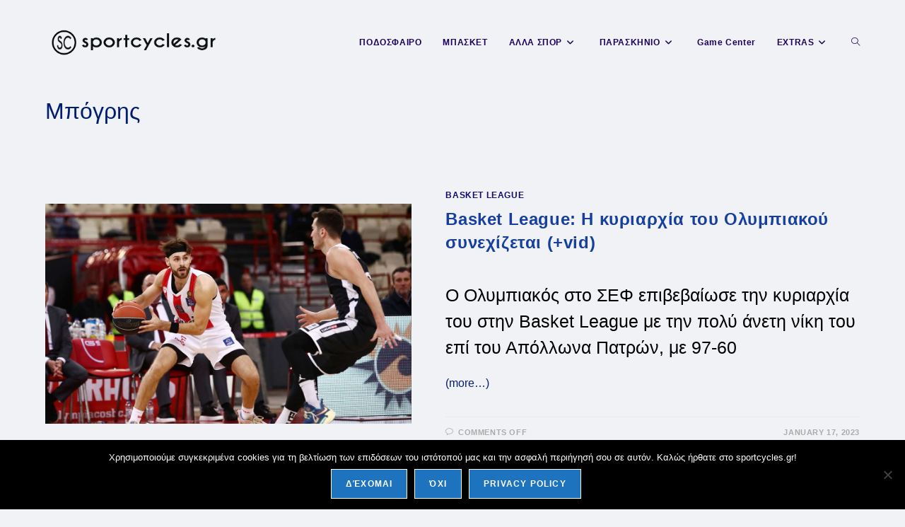

--- FILE ---
content_type: text/html; charset=UTF-8
request_url: https://sportcycles.gr/tag/mpogris/
body_size: 20395
content:
<!DOCTYPE html>
<html class="html" lang="en-GB">
<head>
	<meta charset="UTF-8">
	<link rel="profile" href="https://gmpg.org/xfn/11">

	<meta name='robots' content='index, follow, max-image-preview:large, max-snippet:-1, max-video-preview:-1' />

<!-- Google Tag Manager for WordPress by gtm4wp.com -->
<script data-cfasync="false" data-pagespeed-no-defer>
	var gtm4wp_datalayer_name = "dataLayer";
	var dataLayer = dataLayer || [];
</script>
<!-- End Google Tag Manager for WordPress by gtm4wp.com --><meta name="viewport" content="width=device-width, initial-scale=1">
	<!-- This site is optimized with the Yoast SEO plugin v26.7 - https://yoast.com/wordpress/plugins/seo/ -->
	<title>Μπόγρης Tag: Μπόγρης |</title>
	<meta name="description" content="sportcycles | Αθλητικά νέα και ειδήσεις από το παρασκήνιο" />
	<link rel="canonical" href="https://sportcycles.gr/tag/mpogris/" />
	<meta property="og:locale" content="en_GB" />
	<meta property="og:type" content="article" />
	<meta property="og:title" content="Μπόγρης Tag: Μπόγρης |" />
	<meta property="og:description" content="sportcycles | Αθλητικά νέα και ειδήσεις από το παρασκήνιο" />
	<meta property="og:url" content="https://sportcycles.gr/tag/mpogris/" />
	<meta property="og:site_name" content="sportcycles" />
	<meta property="og:image" content="https://sportcycles.gr/wp-content/uploads/2019/11/icon.jpg" />
	<meta property="og:image:width" content="512" />
	<meta property="og:image:height" content="512" />
	<meta property="og:image:type" content="image/jpeg" />
	<meta name="twitter:card" content="summary_large_image" />
	<meta name="twitter:site" content="@GRsportcycles" />
	<script type="application/ld+json" class="yoast-schema-graph">{"@context":"https://schema.org","@graph":[{"@type":"CollectionPage","@id":"https://sportcycles.gr/tag/mpogris/","url":"https://sportcycles.gr/tag/mpogris/","name":"Μπόγρης Tag: Μπόγρης |","isPartOf":{"@id":"https://sportcycles.gr/#website"},"primaryImageOfPage":{"@id":"https://sportcycles.gr/tag/mpogris/#primaryimage"},"image":{"@id":"https://sportcycles.gr/tag/mpogris/#primaryimage"},"thumbnailUrl":"https://sportcycles.gr/wp-content/uploads/2023/01/Basket-League-Επιβεβαίωση-της-εγχώριας-κυριαρχία-του-Ολυμπιακού-στην-Πάτρα-Αποθέωση-του-Μπόγρη.jpg","description":"sportcycles | Αθλητικά νέα και ειδήσεις από το παρασκήνιο","breadcrumb":{"@id":"https://sportcycles.gr/tag/mpogris/#breadcrumb"},"inLanguage":"en-GB"},{"@type":"ImageObject","inLanguage":"en-GB","@id":"https://sportcycles.gr/tag/mpogris/#primaryimage","url":"https://sportcycles.gr/wp-content/uploads/2023/01/Basket-League-Επιβεβαίωση-της-εγχώριας-κυριαρχία-του-Ολυμπιακού-στην-Πάτρα-Αποθέωση-του-Μπόγρη.jpg","contentUrl":"https://sportcycles.gr/wp-content/uploads/2023/01/Basket-League-Επιβεβαίωση-της-εγχώριας-κυριαρχία-του-Ολυμπιακού-στην-Πάτρα-Αποθέωση-του-Μπόγρη.jpg","width":1200,"height":720,"caption":"Basket League: Η κυριαρχία του Ολυμπιακού συνεχίζεται (+vid)"},{"@type":"BreadcrumbList","@id":"https://sportcycles.gr/tag/mpogris/#breadcrumb","itemListElement":[{"@type":"ListItem","position":1,"name":"Home","item":"https://sportcycles.gr/"},{"@type":"ListItem","position":2,"name":"Μπόγρης"}]},{"@type":"WebSite","@id":"https://sportcycles.gr/#website","url":"https://sportcycles.gr/","name":"sportcycles","description":"Αθλητικά νέα και ειδήσεις από το παρασκήνιο","publisher":{"@id":"https://sportcycles.gr/#organization"},"potentialAction":[{"@type":"SearchAction","target":{"@type":"EntryPoint","urlTemplate":"https://sportcycles.gr/?s={search_term_string}"},"query-input":{"@type":"PropertyValueSpecification","valueRequired":true,"valueName":"search_term_string"}}],"inLanguage":"en-GB"},{"@type":"Organization","@id":"https://sportcycles.gr/#organization","name":"sportcycles.gr","url":"https://sportcycles.gr/","logo":{"@type":"ImageObject","inLanguage":"en-GB","@id":"https://sportcycles.gr/#/schema/logo/image/","url":"https://sportcycles.gr/wp-content/uploads/2021/03/sportcycles.gr-Logo-site-footer.jpg","contentUrl":"https://sportcycles.gr/wp-content/uploads/2021/03/sportcycles.gr-Logo-site-footer.jpg","width":190,"height":39,"caption":"sportcycles.gr"},"image":{"@id":"https://sportcycles.gr/#/schema/logo/image/"},"sameAs":["https://www.facebook.com/Sportcyclesgr-100907331343202/","https://x.com/GRsportcycles","https://www.instagram.com/sportcycles.gr/","https://www.linkedin.com/company/sport-cycles-gr/?viewAsMember=true","https://www.youtube.com/channel/UCr386d4CyT81VoyV6REKsUw?view_as=subscriber"]}]}</script>
	<!-- / Yoast SEO plugin. -->


<link rel='dns-prefetch' href='//fonts.googleapis.com' />
<link rel='dns-prefetch' href='//www.googletagmanager.com' />
<link rel='dns-prefetch' href='//pagead2.googlesyndication.com' />
<link rel="alternate" type="application/rss+xml" title="sportcycles &raquo; Feed" href="https://sportcycles.gr/feed/" />
<link rel="alternate" type="application/rss+xml" title="sportcycles &raquo; Comments Feed" href="https://sportcycles.gr/comments/feed/" />
<link rel="alternate" type="application/rss+xml" title="sportcycles &raquo; Μπόγρης Tag Feed" href="https://sportcycles.gr/tag/mpogris/feed/" />
<style id='wp-img-auto-sizes-contain-inline-css'>
img:is([sizes=auto i],[sizes^="auto," i]){contain-intrinsic-size:3000px 1500px}
/*# sourceURL=wp-img-auto-sizes-contain-inline-css */
</style>
<link rel='stylesheet' id='embedpress-css-css' href='https://sportcycles.gr/wp-content/plugins/embedpress/assets/css/embedpress.css?ver=1767623408' media='all' />
<link rel='stylesheet' id='embedpress-blocks-style-css' href='https://sportcycles.gr/wp-content/plugins/embedpress/assets/css/blocks.build.css?ver=1767623408' media='all' />
<link rel='stylesheet' id='embedpress-lazy-load-css-css' href='https://sportcycles.gr/wp-content/plugins/embedpress/assets/css/lazy-load.css?ver=1767623408' media='all' />
<style id='wp-emoji-styles-inline-css'>

	img.wp-smiley, img.emoji {
		display: inline !important;
		border: none !important;
		box-shadow: none !important;
		height: 1em !important;
		width: 1em !important;
		margin: 0 0.07em !important;
		vertical-align: -0.1em !important;
		background: none !important;
		padding: 0 !important;
	}
/*# sourceURL=wp-emoji-styles-inline-css */
</style>
<link rel='stylesheet' id='wp-block-library-css' href='https://sportcycles.gr/wp-includes/css/dist/block-library/style.min.css?ver=6.9' media='all' />
<style id='wp-block-library-theme-inline-css'>
.wp-block-audio :where(figcaption){color:#555;font-size:13px;text-align:center}.is-dark-theme .wp-block-audio :where(figcaption){color:#ffffffa6}.wp-block-audio{margin:0 0 1em}.wp-block-code{border:1px solid #ccc;border-radius:4px;font-family:Menlo,Consolas,monaco,monospace;padding:.8em 1em}.wp-block-embed :where(figcaption){color:#555;font-size:13px;text-align:center}.is-dark-theme .wp-block-embed :where(figcaption){color:#ffffffa6}.wp-block-embed{margin:0 0 1em}.blocks-gallery-caption{color:#555;font-size:13px;text-align:center}.is-dark-theme .blocks-gallery-caption{color:#ffffffa6}:root :where(.wp-block-image figcaption){color:#555;font-size:13px;text-align:center}.is-dark-theme :root :where(.wp-block-image figcaption){color:#ffffffa6}.wp-block-image{margin:0 0 1em}.wp-block-pullquote{border-bottom:4px solid;border-top:4px solid;color:currentColor;margin-bottom:1.75em}.wp-block-pullquote :where(cite),.wp-block-pullquote :where(footer),.wp-block-pullquote__citation{color:currentColor;font-size:.8125em;font-style:normal;text-transform:uppercase}.wp-block-quote{border-left:.25em solid;margin:0 0 1.75em;padding-left:1em}.wp-block-quote cite,.wp-block-quote footer{color:currentColor;font-size:.8125em;font-style:normal;position:relative}.wp-block-quote:where(.has-text-align-right){border-left:none;border-right:.25em solid;padding-left:0;padding-right:1em}.wp-block-quote:where(.has-text-align-center){border:none;padding-left:0}.wp-block-quote.is-large,.wp-block-quote.is-style-large,.wp-block-quote:where(.is-style-plain){border:none}.wp-block-search .wp-block-search__label{font-weight:700}.wp-block-search__button{border:1px solid #ccc;padding:.375em .625em}:where(.wp-block-group.has-background){padding:1.25em 2.375em}.wp-block-separator.has-css-opacity{opacity:.4}.wp-block-separator{border:none;border-bottom:2px solid;margin-left:auto;margin-right:auto}.wp-block-separator.has-alpha-channel-opacity{opacity:1}.wp-block-separator:not(.is-style-wide):not(.is-style-dots){width:100px}.wp-block-separator.has-background:not(.is-style-dots){border-bottom:none;height:1px}.wp-block-separator.has-background:not(.is-style-wide):not(.is-style-dots){height:2px}.wp-block-table{margin:0 0 1em}.wp-block-table td,.wp-block-table th{word-break:normal}.wp-block-table :where(figcaption){color:#555;font-size:13px;text-align:center}.is-dark-theme .wp-block-table :where(figcaption){color:#ffffffa6}.wp-block-video :where(figcaption){color:#555;font-size:13px;text-align:center}.is-dark-theme .wp-block-video :where(figcaption){color:#ffffffa6}.wp-block-video{margin:0 0 1em}:root :where(.wp-block-template-part.has-background){margin-bottom:0;margin-top:0;padding:1.25em 2.375em}
/*# sourceURL=/wp-includes/css/dist/block-library/theme.min.css */
</style>
<style id='classic-theme-styles-inline-css'>
/*! This file is auto-generated */
.wp-block-button__link{color:#fff;background-color:#32373c;border-radius:9999px;box-shadow:none;text-decoration:none;padding:calc(.667em + 2px) calc(1.333em + 2px);font-size:1.125em}.wp-block-file__button{background:#32373c;color:#fff;text-decoration:none}
/*# sourceURL=/wp-includes/css/classic-themes.min.css */
</style>
<style id='qsm-quiz-style-inline-css'>


/*# sourceURL=https://sportcycles.gr/wp-content/plugins/quiz-master-next/blocks/build/style-index.css */
</style>
<style id='global-styles-inline-css'>
:root{--wp--preset--aspect-ratio--square: 1;--wp--preset--aspect-ratio--4-3: 4/3;--wp--preset--aspect-ratio--3-4: 3/4;--wp--preset--aspect-ratio--3-2: 3/2;--wp--preset--aspect-ratio--2-3: 2/3;--wp--preset--aspect-ratio--16-9: 16/9;--wp--preset--aspect-ratio--9-16: 9/16;--wp--preset--color--black: #000000;--wp--preset--color--cyan-bluish-gray: #abb8c3;--wp--preset--color--white: #ffffff;--wp--preset--color--pale-pink: #f78da7;--wp--preset--color--vivid-red: #cf2e2e;--wp--preset--color--luminous-vivid-orange: #ff6900;--wp--preset--color--luminous-vivid-amber: #fcb900;--wp--preset--color--light-green-cyan: #7bdcb5;--wp--preset--color--vivid-green-cyan: #00d084;--wp--preset--color--pale-cyan-blue: #8ed1fc;--wp--preset--color--vivid-cyan-blue: #0693e3;--wp--preset--color--vivid-purple: #9b51e0;--wp--preset--gradient--vivid-cyan-blue-to-vivid-purple: linear-gradient(135deg,rgb(6,147,227) 0%,rgb(155,81,224) 100%);--wp--preset--gradient--light-green-cyan-to-vivid-green-cyan: linear-gradient(135deg,rgb(122,220,180) 0%,rgb(0,208,130) 100%);--wp--preset--gradient--luminous-vivid-amber-to-luminous-vivid-orange: linear-gradient(135deg,rgb(252,185,0) 0%,rgb(255,105,0) 100%);--wp--preset--gradient--luminous-vivid-orange-to-vivid-red: linear-gradient(135deg,rgb(255,105,0) 0%,rgb(207,46,46) 100%);--wp--preset--gradient--very-light-gray-to-cyan-bluish-gray: linear-gradient(135deg,rgb(238,238,238) 0%,rgb(169,184,195) 100%);--wp--preset--gradient--cool-to-warm-spectrum: linear-gradient(135deg,rgb(74,234,220) 0%,rgb(151,120,209) 20%,rgb(207,42,186) 40%,rgb(238,44,130) 60%,rgb(251,105,98) 80%,rgb(254,248,76) 100%);--wp--preset--gradient--blush-light-purple: linear-gradient(135deg,rgb(255,206,236) 0%,rgb(152,150,240) 100%);--wp--preset--gradient--blush-bordeaux: linear-gradient(135deg,rgb(254,205,165) 0%,rgb(254,45,45) 50%,rgb(107,0,62) 100%);--wp--preset--gradient--luminous-dusk: linear-gradient(135deg,rgb(255,203,112) 0%,rgb(199,81,192) 50%,rgb(65,88,208) 100%);--wp--preset--gradient--pale-ocean: linear-gradient(135deg,rgb(255,245,203) 0%,rgb(182,227,212) 50%,rgb(51,167,181) 100%);--wp--preset--gradient--electric-grass: linear-gradient(135deg,rgb(202,248,128) 0%,rgb(113,206,126) 100%);--wp--preset--gradient--midnight: linear-gradient(135deg,rgb(2,3,129) 0%,rgb(40,116,252) 100%);--wp--preset--font-size--small: 13px;--wp--preset--font-size--medium: 20px;--wp--preset--font-size--large: 36px;--wp--preset--font-size--x-large: 42px;--wp--preset--spacing--20: 0.44rem;--wp--preset--spacing--30: 0.67rem;--wp--preset--spacing--40: 1rem;--wp--preset--spacing--50: 1.5rem;--wp--preset--spacing--60: 2.25rem;--wp--preset--spacing--70: 3.38rem;--wp--preset--spacing--80: 5.06rem;--wp--preset--shadow--natural: 6px 6px 9px rgba(0, 0, 0, 0.2);--wp--preset--shadow--deep: 12px 12px 50px rgba(0, 0, 0, 0.4);--wp--preset--shadow--sharp: 6px 6px 0px rgba(0, 0, 0, 0.2);--wp--preset--shadow--outlined: 6px 6px 0px -3px rgb(255, 255, 255), 6px 6px rgb(0, 0, 0);--wp--preset--shadow--crisp: 6px 6px 0px rgb(0, 0, 0);}:where(.is-layout-flex){gap: 0.5em;}:where(.is-layout-grid){gap: 0.5em;}body .is-layout-flex{display: flex;}.is-layout-flex{flex-wrap: wrap;align-items: center;}.is-layout-flex > :is(*, div){margin: 0;}body .is-layout-grid{display: grid;}.is-layout-grid > :is(*, div){margin: 0;}:where(.wp-block-columns.is-layout-flex){gap: 2em;}:where(.wp-block-columns.is-layout-grid){gap: 2em;}:where(.wp-block-post-template.is-layout-flex){gap: 1.25em;}:where(.wp-block-post-template.is-layout-grid){gap: 1.25em;}.has-black-color{color: var(--wp--preset--color--black) !important;}.has-cyan-bluish-gray-color{color: var(--wp--preset--color--cyan-bluish-gray) !important;}.has-white-color{color: var(--wp--preset--color--white) !important;}.has-pale-pink-color{color: var(--wp--preset--color--pale-pink) !important;}.has-vivid-red-color{color: var(--wp--preset--color--vivid-red) !important;}.has-luminous-vivid-orange-color{color: var(--wp--preset--color--luminous-vivid-orange) !important;}.has-luminous-vivid-amber-color{color: var(--wp--preset--color--luminous-vivid-amber) !important;}.has-light-green-cyan-color{color: var(--wp--preset--color--light-green-cyan) !important;}.has-vivid-green-cyan-color{color: var(--wp--preset--color--vivid-green-cyan) !important;}.has-pale-cyan-blue-color{color: var(--wp--preset--color--pale-cyan-blue) !important;}.has-vivid-cyan-blue-color{color: var(--wp--preset--color--vivid-cyan-blue) !important;}.has-vivid-purple-color{color: var(--wp--preset--color--vivid-purple) !important;}.has-black-background-color{background-color: var(--wp--preset--color--black) !important;}.has-cyan-bluish-gray-background-color{background-color: var(--wp--preset--color--cyan-bluish-gray) !important;}.has-white-background-color{background-color: var(--wp--preset--color--white) !important;}.has-pale-pink-background-color{background-color: var(--wp--preset--color--pale-pink) !important;}.has-vivid-red-background-color{background-color: var(--wp--preset--color--vivid-red) !important;}.has-luminous-vivid-orange-background-color{background-color: var(--wp--preset--color--luminous-vivid-orange) !important;}.has-luminous-vivid-amber-background-color{background-color: var(--wp--preset--color--luminous-vivid-amber) !important;}.has-light-green-cyan-background-color{background-color: var(--wp--preset--color--light-green-cyan) !important;}.has-vivid-green-cyan-background-color{background-color: var(--wp--preset--color--vivid-green-cyan) !important;}.has-pale-cyan-blue-background-color{background-color: var(--wp--preset--color--pale-cyan-blue) !important;}.has-vivid-cyan-blue-background-color{background-color: var(--wp--preset--color--vivid-cyan-blue) !important;}.has-vivid-purple-background-color{background-color: var(--wp--preset--color--vivid-purple) !important;}.has-black-border-color{border-color: var(--wp--preset--color--black) !important;}.has-cyan-bluish-gray-border-color{border-color: var(--wp--preset--color--cyan-bluish-gray) !important;}.has-white-border-color{border-color: var(--wp--preset--color--white) !important;}.has-pale-pink-border-color{border-color: var(--wp--preset--color--pale-pink) !important;}.has-vivid-red-border-color{border-color: var(--wp--preset--color--vivid-red) !important;}.has-luminous-vivid-orange-border-color{border-color: var(--wp--preset--color--luminous-vivid-orange) !important;}.has-luminous-vivid-amber-border-color{border-color: var(--wp--preset--color--luminous-vivid-amber) !important;}.has-light-green-cyan-border-color{border-color: var(--wp--preset--color--light-green-cyan) !important;}.has-vivid-green-cyan-border-color{border-color: var(--wp--preset--color--vivid-green-cyan) !important;}.has-pale-cyan-blue-border-color{border-color: var(--wp--preset--color--pale-cyan-blue) !important;}.has-vivid-cyan-blue-border-color{border-color: var(--wp--preset--color--vivid-cyan-blue) !important;}.has-vivid-purple-border-color{border-color: var(--wp--preset--color--vivid-purple) !important;}.has-vivid-cyan-blue-to-vivid-purple-gradient-background{background: var(--wp--preset--gradient--vivid-cyan-blue-to-vivid-purple) !important;}.has-light-green-cyan-to-vivid-green-cyan-gradient-background{background: var(--wp--preset--gradient--light-green-cyan-to-vivid-green-cyan) !important;}.has-luminous-vivid-amber-to-luminous-vivid-orange-gradient-background{background: var(--wp--preset--gradient--luminous-vivid-amber-to-luminous-vivid-orange) !important;}.has-luminous-vivid-orange-to-vivid-red-gradient-background{background: var(--wp--preset--gradient--luminous-vivid-orange-to-vivid-red) !important;}.has-very-light-gray-to-cyan-bluish-gray-gradient-background{background: var(--wp--preset--gradient--very-light-gray-to-cyan-bluish-gray) !important;}.has-cool-to-warm-spectrum-gradient-background{background: var(--wp--preset--gradient--cool-to-warm-spectrum) !important;}.has-blush-light-purple-gradient-background{background: var(--wp--preset--gradient--blush-light-purple) !important;}.has-blush-bordeaux-gradient-background{background: var(--wp--preset--gradient--blush-bordeaux) !important;}.has-luminous-dusk-gradient-background{background: var(--wp--preset--gradient--luminous-dusk) !important;}.has-pale-ocean-gradient-background{background: var(--wp--preset--gradient--pale-ocean) !important;}.has-electric-grass-gradient-background{background: var(--wp--preset--gradient--electric-grass) !important;}.has-midnight-gradient-background{background: var(--wp--preset--gradient--midnight) !important;}.has-small-font-size{font-size: var(--wp--preset--font-size--small) !important;}.has-medium-font-size{font-size: var(--wp--preset--font-size--medium) !important;}.has-large-font-size{font-size: var(--wp--preset--font-size--large) !important;}.has-x-large-font-size{font-size: var(--wp--preset--font-size--x-large) !important;}
:where(.wp-block-post-template.is-layout-flex){gap: 1.25em;}:where(.wp-block-post-template.is-layout-grid){gap: 1.25em;}
:where(.wp-block-term-template.is-layout-flex){gap: 1.25em;}:where(.wp-block-term-template.is-layout-grid){gap: 1.25em;}
:where(.wp-block-columns.is-layout-flex){gap: 2em;}:where(.wp-block-columns.is-layout-grid){gap: 2em;}
:root :where(.wp-block-pullquote){font-size: 1.5em;line-height: 1.6;}
/*# sourceURL=global-styles-inline-css */
</style>
<link rel='stylesheet' id='cookie-notice-front-css' href='https://sportcycles.gr/wp-content/plugins/cookie-notice/css/front.min.css?ver=2.5.11' media='all' />
<link rel='stylesheet' id='rt-fontawsome-css' href='https://sportcycles.gr/wp-content/plugins/the-post-grid/assets/vendor/font-awesome/css/font-awesome.min.css?ver=7.8.8' media='all' />
<link rel='stylesheet' id='rt-tpg-css' href='https://sportcycles.gr/wp-content/plugins/the-post-grid/assets/css/thepostgrid.min.css?ver=7.8.8' media='all' />
<link rel='stylesheet' id='SFSImainCss-css' href='https://sportcycles.gr/wp-content/plugins/ultimate-social-media-icons/css/sfsi-style.css?ver=2.9.6' media='all' />
<link rel='stylesheet' id='font-awesome-css' href='https://sportcycles.gr/wp-content/themes/oceanwp/assets/fonts/fontawesome/css/all.min.css?ver=6.7.2' media='all' />
<link rel='stylesheet' id='simple-line-icons-css' href='https://sportcycles.gr/wp-content/themes/oceanwp/assets/css/third/simple-line-icons.min.css?ver=2.4.0' media='all' />
<link rel='stylesheet' id='oceanwp-style-css' href='https://sportcycles.gr/wp-content/themes/oceanwp/assets/css/style.min.css?ver=4.1.4' media='all' />
<link rel='stylesheet' id='oceanwp-google-font-alegreya-css' href='//fonts.googleapis.com/css?family=Alegreya%3A100%2C200%2C300%2C400%2C500%2C600%2C700%2C800%2C900%2C100i%2C200i%2C300i%2C400i%2C500i%2C600i%2C700i%2C800i%2C900i&#038;subset=latin&#038;display=swap&#038;ver=6.9' media='all' />
<link rel='stylesheet' id='oe-widgets-style-css' href='https://sportcycles.gr/wp-content/plugins/ocean-extra/assets/css/widgets.css?ver=6.9' media='all' />
<script src="https://sportcycles.gr/wp-includes/js/jquery/jquery.min.js?ver=3.7.1" id="jquery-core-js"></script>
<script defer='defer' src="https://sportcycles.gr/wp-includes/js/jquery/jquery-migrate.min.js?ver=3.4.1" id="jquery-migrate-js"></script>
<link rel="https://api.w.org/" href="https://sportcycles.gr/wp-json/" /><link rel="alternate" title="JSON" type="application/json" href="https://sportcycles.gr/wp-json/wp/v2/tags/375" /><link rel="EditURI" type="application/rsd+xml" title="RSD" href="https://sportcycles.gr/xmlrpc.php?rsd" />
<meta name="generator" content="WordPress 6.9" />
<meta name="generator" content="Site Kit by Google 1.170.0" /><!-- Global site tag (gtag.js) - Google Analytics -->
<script async src="https://www.googletagmanager.com/gtag/js?id=UA-154928694-1"></script>
<script>
  window.dataLayer = window.dataLayer || [];
  function gtag(){dataLayer.push(arguments);}
  gtag('js', new Date());

  gtag('config', 'UA-154928694-1');
</script>

<!-- End Google Tag Manager -->

        <style>
            :root {
                --tpg-primary-color: #0d6efd;
                --tpg-secondary-color: #0654c4;
                --tpg-primary-light: #c4d0ff
            }

                    </style>
		
<!-- Google Tag Manager for WordPress by gtm4wp.com -->
<!-- GTM Container placement set to manual -->
<script data-cfasync="false" data-pagespeed-no-defer>
	var dataLayer_content = {"pagePostType":"post","pagePostType2":"tag-post"};
	dataLayer.push( dataLayer_content );
</script>
<script data-cfasync="false" data-pagespeed-no-defer>
(function(w,d,s,l,i){w[l]=w[l]||[];w[l].push({'gtm.start':
new Date().getTime(),event:'gtm.js'});var f=d.getElementsByTagName(s)[0],
j=d.createElement(s),dl=l!='dataLayer'?'&l='+l:'';j.async=true;j.src=
'//www.googletagmanager.com/gtm.js?id='+i+dl;f.parentNode.insertBefore(j,f);
})(window,document,'script','dataLayer','GTM-TNBLLS7');
</script>
<!-- End Google Tag Manager for WordPress by gtm4wp.com -->
<!-- Google AdSense meta tags added by Site Kit -->
<meta name="google-adsense-platform-account" content="ca-host-pub-2644536267352236">
<meta name="google-adsense-platform-domain" content="sitekit.withgoogle.com">
<!-- End Google AdSense meta tags added by Site Kit -->
<meta name="generator" content="Elementor 3.34.1; features: additional_custom_breakpoints; settings: css_print_method-external, google_font-enabled, font_display-auto">
      <meta name="onesignal" content="wordpress-plugin"/>
            <script>

      window.OneSignalDeferred = window.OneSignalDeferred || [];

      OneSignalDeferred.push(function(OneSignal) {
        var oneSignal_options = {};
        window._oneSignalInitOptions = oneSignal_options;

        oneSignal_options['serviceWorkerParam'] = { scope: '/' };
oneSignal_options['serviceWorkerPath'] = 'OneSignalSDKWorker.js.php';

        OneSignal.Notifications.setDefaultUrl("https://sportcycles.gr");

        oneSignal_options['wordpress'] = true;
oneSignal_options['appId'] = '8ef8b1f5-1bb5-450b-b61b-0eda50aaeddc';
oneSignal_options['allowLocalhostAsSecureOrigin'] = true;
oneSignal_options['welcomeNotification'] = { };
oneSignal_options['welcomeNotification']['title'] = "Καλώς ήρθατε στο sportcycles.gr";
oneSignal_options['welcomeNotification']['message'] = "";
oneSignal_options['path'] = "https://sportcycles.gr/wp-content/plugins/onesignal-free-web-push-notifications/sdk_files/";
oneSignal_options['promptOptions'] = { };
oneSignal_options['notifyButton'] = { };
oneSignal_options['notifyButton']['enable'] = true;
oneSignal_options['notifyButton']['position'] = 'bottom-left';
oneSignal_options['notifyButton']['theme'] = 'inverse';
oneSignal_options['notifyButton']['size'] = 'medium';
oneSignal_options['notifyButton']['showCredit'] = true;
oneSignal_options['notifyButton']['text'] = {};
oneSignal_options['notifyButton']['colors'] = {};
              OneSignal.init(window._oneSignalInitOptions);
              OneSignal.Slidedown.promptPush()      });

      function documentInitOneSignal() {
        var oneSignal_elements = document.getElementsByClassName("OneSignal-prompt");

        var oneSignalLinkClickHandler = function(event) { OneSignal.Notifications.requestPermission(); event.preventDefault(); };        for(var i = 0; i < oneSignal_elements.length; i++)
          oneSignal_elements[i].addEventListener('click', oneSignalLinkClickHandler, false);
      }

      if (document.readyState === 'complete') {
           documentInitOneSignal();
      }
      else {
           window.addEventListener("load", function(event){
               documentInitOneSignal();
          });
      }
    </script>
			<style>
				.e-con.e-parent:nth-of-type(n+4):not(.e-lazyloaded):not(.e-no-lazyload),
				.e-con.e-parent:nth-of-type(n+4):not(.e-lazyloaded):not(.e-no-lazyload) * {
					background-image: none !important;
				}
				@media screen and (max-height: 1024px) {
					.e-con.e-parent:nth-of-type(n+3):not(.e-lazyloaded):not(.e-no-lazyload),
					.e-con.e-parent:nth-of-type(n+3):not(.e-lazyloaded):not(.e-no-lazyload) * {
						background-image: none !important;
					}
				}
				@media screen and (max-height: 640px) {
					.e-con.e-parent:nth-of-type(n+2):not(.e-lazyloaded):not(.e-no-lazyload),
					.e-con.e-parent:nth-of-type(n+2):not(.e-lazyloaded):not(.e-no-lazyload) * {
						background-image: none !important;
					}
				}
			</style>
			
<!-- Google AdSense snippet added by Site Kit -->
<script async src="https://pagead2.googlesyndication.com/pagead/js/adsbygoogle.js?client=ca-pub-7106677157920174&amp;host=ca-host-pub-2644536267352236" crossorigin="anonymous"></script>

<!-- End Google AdSense snippet added by Site Kit -->
<link rel="icon" href="https://sportcycles.gr/wp-content/uploads/2019/10/cropped-icon-2-200x200.png" sizes="32x32" />
<link rel="icon" href="https://sportcycles.gr/wp-content/uploads/2019/10/cropped-icon-2-200x200.png" sizes="192x192" />
<link rel="apple-touch-icon" href="https://sportcycles.gr/wp-content/uploads/2019/10/cropped-icon-2-200x200.png" />
<meta name="msapplication-TileImage" content="https://sportcycles.gr/wp-content/uploads/2019/10/cropped-icon-2-400x400.png" />
<!-- OceanWP CSS -->
<style type="text/css">
/* Colors */a:hover,a.light:hover,.theme-heading .text::before,.theme-heading .text::after,#top-bar-content >a:hover,#top-bar-social li.oceanwp-email a:hover,#site-navigation-wrap .dropdown-menu >li >a:hover,#site-header.medium-header #medium-searchform button:hover,.oceanwp-mobile-menu-icon a:hover,.blog-entry.post .blog-entry-header .entry-title a:hover,.blog-entry.post .blog-entry-readmore a:hover,.blog-entry.thumbnail-entry .blog-entry-category a,ul.meta li a:hover,.dropcap,.single nav.post-navigation .nav-links .title,body .related-post-title a:hover,body #wp-calendar caption,body .contact-info-widget.default i,body .contact-info-widget.big-icons i,body .custom-links-widget .oceanwp-custom-links li a:hover,body .custom-links-widget .oceanwp-custom-links li a:hover:before,body .posts-thumbnails-widget li a:hover,body .social-widget li.oceanwp-email a:hover,.comment-author .comment-meta .comment-reply-link,#respond #cancel-comment-reply-link:hover,#footer-widgets .footer-box a:hover,#footer-bottom a:hover,#footer-bottom #footer-bottom-menu a:hover,.sidr a:hover,.sidr-class-dropdown-toggle:hover,.sidr-class-menu-item-has-children.active >a,.sidr-class-menu-item-has-children.active >a >.sidr-class-dropdown-toggle,input[type=checkbox]:checked:before{color:#000056}.single nav.post-navigation .nav-links .title .owp-icon use,.blog-entry.post .blog-entry-readmore a:hover .owp-icon use,body .contact-info-widget.default .owp-icon use,body .contact-info-widget.big-icons .owp-icon use{stroke:#000056}input[type="button"],input[type="reset"],input[type="submit"],button[type="submit"],.button,#site-navigation-wrap .dropdown-menu >li.btn >a >span,.thumbnail:hover i,.thumbnail:hover .link-post-svg-icon,.post-quote-content,.omw-modal .omw-close-modal,body .contact-info-widget.big-icons li:hover i,body .contact-info-widget.big-icons li:hover .owp-icon,body div.wpforms-container-full .wpforms-form input[type=submit],body div.wpforms-container-full .wpforms-form button[type=submit],body div.wpforms-container-full .wpforms-form .wpforms-page-button,.woocommerce-cart .wp-element-button,.woocommerce-checkout .wp-element-button,.wp-block-button__link{background-color:#000056}.widget-title{border-color:#000056}blockquote{border-color:#000056}.wp-block-quote{border-color:#000056}#searchform-dropdown{border-color:#000056}.dropdown-menu .sub-menu{border-color:#000056}.blog-entry.large-entry .blog-entry-readmore a:hover{border-color:#000056}.oceanwp-newsletter-form-wrap input[type="email"]:focus{border-color:#000056}.social-widget li.oceanwp-email a:hover{border-color:#000056}#respond #cancel-comment-reply-link:hover{border-color:#000056}body .contact-info-widget.big-icons li:hover i{border-color:#000056}body .contact-info-widget.big-icons li:hover .owp-icon{border-color:#000056}#footer-widgets .oceanwp-newsletter-form-wrap input[type="email"]:focus{border-color:#000056}input[type="button"]:hover,input[type="reset"]:hover,input[type="submit"]:hover,button[type="submit"]:hover,input[type="button"]:focus,input[type="reset"]:focus,input[type="submit"]:focus,button[type="submit"]:focus,.button:hover,.button:focus,#site-navigation-wrap .dropdown-menu >li.btn >a:hover >span,.post-quote-author,.omw-modal .omw-close-modal:hover,body div.wpforms-container-full .wpforms-form input[type=submit]:hover,body div.wpforms-container-full .wpforms-form button[type=submit]:hover,body div.wpforms-container-full .wpforms-form .wpforms-page-button:hover,.woocommerce-cart .wp-element-button:hover,.woocommerce-checkout .wp-element-button:hover,.wp-block-button__link:hover{background-color:#1e73be}body,.separate-layout,.has-parallax-footer:not(.separate-layout) #main{background-color:#f0f2f5}a{color:#061f70}a .owp-icon use{stroke:#061f70}a:hover{color:#1e73be}a:hover .owp-icon use{stroke:#1e73be}body .theme-button,body input[type="submit"],body button[type="submit"],body button,body .button,body div.wpforms-container-full .wpforms-form input[type=submit],body div.wpforms-container-full .wpforms-form button[type=submit],body div.wpforms-container-full .wpforms-form .wpforms-page-button,.woocommerce-cart .wp-element-button,.woocommerce-checkout .wp-element-button,.wp-block-button__link{background-color:#1e73be}body .theme-button:hover,body input[type="submit"]:hover,body button[type="submit"]:hover,body button:hover,body .button:hover,body div.wpforms-container-full .wpforms-form input[type=submit]:hover,body div.wpforms-container-full .wpforms-form input[type=submit]:active,body div.wpforms-container-full .wpforms-form button[type=submit]:hover,body div.wpforms-container-full .wpforms-form button[type=submit]:active,body div.wpforms-container-full .wpforms-form .wpforms-page-button:hover,body div.wpforms-container-full .wpforms-form .wpforms-page-button:active,.woocommerce-cart .wp-element-button:hover,.woocommerce-checkout .wp-element-button:hover,.wp-block-button__link:hover{background-color:#ff6e00}body .theme-button,body input[type="submit"],body button[type="submit"],body button,body .button,body div.wpforms-container-full .wpforms-form input[type=submit],body div.wpforms-container-full .wpforms-form button[type=submit],body div.wpforms-container-full .wpforms-form .wpforms-page-button,.woocommerce-cart .wp-element-button,.woocommerce-checkout .wp-element-button,.wp-block-button__link{border-color:#ffffff}body .theme-button:hover,body input[type="submit"]:hover,body button[type="submit"]:hover,body button:hover,body .button:hover,body div.wpforms-container-full .wpforms-form input[type=submit]:hover,body div.wpforms-container-full .wpforms-form input[type=submit]:active,body div.wpforms-container-full .wpforms-form button[type=submit]:hover,body div.wpforms-container-full .wpforms-form button[type=submit]:active,body div.wpforms-container-full .wpforms-form .wpforms-page-button:hover,body div.wpforms-container-full .wpforms-form .wpforms-page-button:active,.woocommerce-cart .wp-element-button:hover,.woocommerce-checkout .wp-element-button:hover,.wp-block-button__link:hover{border-color:#ffffff}.page-header .page-header-title,.page-header.background-image-page-header .page-header-title{color:#001e72}.page-header .page-subheading{color:#020202}.site-breadcrumbs,.background-image-page-header .site-breadcrumbs{color:#ffffff}.site-breadcrumbs a,.background-image-page-header .site-breadcrumbs a{color:#0e2d82}.site-breadcrumbs a .owp-icon use,.background-image-page-header .site-breadcrumbs a .owp-icon use{stroke:#0e2d82}.site-breadcrumbs a:hover,.background-image-page-header .site-breadcrumbs a:hover{color:#1e73be}.site-breadcrumbs a:hover .owp-icon use,.background-image-page-header .site-breadcrumbs a:hover .owp-icon use{stroke:#1e73be}body{color:#2e2e2e}h1,h2,h3,h4,h5,h6,.theme-heading,.widget-title,.oceanwp-widget-recent-posts-title,.comment-reply-title,.entry-title,.sidebar-box .widget-title{color:#0a0a0a}h1{color:#000000}h2{color:#000000}h3{color:#000000}h4{color:#000000}/* OceanWP Style Settings CSS */.theme-button,input[type="submit"],button[type="submit"],button,.button,body div.wpforms-container-full .wpforms-form input[type=submit],body div.wpforms-container-full .wpforms-form button[type=submit],body div.wpforms-container-full .wpforms-form .wpforms-page-button{border-style:solid}.theme-button,input[type="submit"],button[type="submit"],button,.button,body div.wpforms-container-full .wpforms-form input[type=submit],body div.wpforms-container-full .wpforms-form button[type=submit],body div.wpforms-container-full .wpforms-form .wpforms-page-button{border-width:1px}form input[type="text"],form input[type="password"],form input[type="email"],form input[type="url"],form input[type="date"],form input[type="month"],form input[type="time"],form input[type="datetime"],form input[type="datetime-local"],form input[type="week"],form input[type="number"],form input[type="search"],form input[type="tel"],form input[type="color"],form select,form textarea,.woocommerce .woocommerce-checkout .select2-container--default .select2-selection--single{border-style:solid}body div.wpforms-container-full .wpforms-form input[type=date],body div.wpforms-container-full .wpforms-form input[type=datetime],body div.wpforms-container-full .wpforms-form input[type=datetime-local],body div.wpforms-container-full .wpforms-form input[type=email],body div.wpforms-container-full .wpforms-form input[type=month],body div.wpforms-container-full .wpforms-form input[type=number],body div.wpforms-container-full .wpforms-form input[type=password],body div.wpforms-container-full .wpforms-form input[type=range],body div.wpforms-container-full .wpforms-form input[type=search],body div.wpforms-container-full .wpforms-form input[type=tel],body div.wpforms-container-full .wpforms-form input[type=text],body div.wpforms-container-full .wpforms-form input[type=time],body div.wpforms-container-full .wpforms-form input[type=url],body div.wpforms-container-full .wpforms-form input[type=week],body div.wpforms-container-full .wpforms-form select,body div.wpforms-container-full .wpforms-form textarea{border-style:solid}form input[type="text"],form input[type="password"],form input[type="email"],form input[type="url"],form input[type="date"],form input[type="month"],form input[type="time"],form input[type="datetime"],form input[type="datetime-local"],form input[type="week"],form input[type="number"],form input[type="search"],form input[type="tel"],form input[type="color"],form select,form textarea{border-radius:3px}body div.wpforms-container-full .wpforms-form input[type=date],body div.wpforms-container-full .wpforms-form input[type=datetime],body div.wpforms-container-full .wpforms-form input[type=datetime-local],body div.wpforms-container-full .wpforms-form input[type=email],body div.wpforms-container-full .wpforms-form input[type=month],body div.wpforms-container-full .wpforms-form input[type=number],body div.wpforms-container-full .wpforms-form input[type=password],body div.wpforms-container-full .wpforms-form input[type=range],body div.wpforms-container-full .wpforms-form input[type=search],body div.wpforms-container-full .wpforms-form input[type=tel],body div.wpforms-container-full .wpforms-form input[type=text],body div.wpforms-container-full .wpforms-form input[type=time],body div.wpforms-container-full .wpforms-form input[type=url],body div.wpforms-container-full .wpforms-form input[type=week],body div.wpforms-container-full .wpforms-form select,body div.wpforms-container-full .wpforms-form textarea{border-radius:3px}#scroll-top{font-size:35px}#scroll-top .owp-icon{width:35px;height:35px}#scroll-top{background-color:#1f50c4}#scroll-top:hover{background-color:#06096b}#scroll-top{color:#d8d8d8}#scroll-top .owp-icon use{stroke:#d8d8d8}#scroll-top:hover{color:#eded0b}#scroll-top:hover .owp-icon use{stroke:#d8d8d8}/* Header */#site-logo #site-logo-inner,.oceanwp-social-menu .social-menu-inner,#site-header.full_screen-header .menu-bar-inner,.after-header-content .after-header-content-inner{height:80px}#site-navigation-wrap .dropdown-menu >li >a,#site-navigation-wrap .dropdown-menu >li >span.opl-logout-link,.oceanwp-mobile-menu-icon a,.mobile-menu-close,.after-header-content-inner >a{line-height:80px}#site-header-inner{padding:20px 0 0 0}#site-header,.has-transparent-header .is-sticky #site-header,.has-vh-transparent .is-sticky #site-header.vertical-header,#searchform-header-replace{background-color:rgba(255,255,255,0)}#site-header.has-header-media .overlay-header-media{background-color:rgba(0,0,0,0)}#site-header{border-color:rgba(241,241,241,0)}#site-logo #site-logo-inner a img,#site-header.center-header #site-navigation-wrap .middle-site-logo a img{max-width:250px}@media (max-width:768px){#site-logo #site-logo-inner a img,#site-header.center-header #site-navigation-wrap .middle-site-logo a img{max-width:222px}}@media (max-width:480px){#site-logo #site-logo-inner a img,#site-header.center-header #site-navigation-wrap .middle-site-logo a img{max-width:152px}}#site-logo a.site-logo-text{color:#d8d8d8}#site-navigation-wrap .dropdown-menu >li >a,.oceanwp-mobile-menu-icon a,#searchform-header-replace-close{color:#1d005e}#site-navigation-wrap .dropdown-menu >li >a .owp-icon use,.oceanwp-mobile-menu-icon a .owp-icon use,#searchform-header-replace-close .owp-icon use{stroke:#1d005e}#site-navigation-wrap .dropdown-menu >li >a:hover,.oceanwp-mobile-menu-icon a:hover,#searchform-header-replace-close:hover{color:#1e73be}#site-navigation-wrap .dropdown-menu >li >a:hover .owp-icon use,.oceanwp-mobile-menu-icon a:hover .owp-icon use,#searchform-header-replace-close:hover .owp-icon use{stroke:#1e73be}.dropdown-menu .sub-menu,#searchform-dropdown,.current-shop-items-dropdown{background-color:#e5e5e5}.dropdown-menu .sub-menu,#searchform-dropdown,.current-shop-items-dropdown{border-color:rgba(19,175,240,0)}.dropdown-menu ul li.menu-item,.navigation >ul >li >ul.megamenu.sub-menu >li,.navigation .megamenu li ul.sub-menu{border-color:rgba(30,115,190,0)}.dropdown-menu ul li a.menu-link{color:#1d005e}.dropdown-menu ul li a.menu-link .owp-icon use{stroke:#1d005e}.dropdown-menu ul li a.menu-link:hover{color:#1e73be}.dropdown-menu ul li a.menu-link:hover .owp-icon use{stroke:#1e73be}.dropdown-menu ul li a.menu-link:hover{background-color:#ffffff}.navigation li.mega-cat .mega-cat-title{background-color:#1e73be}.navigation li.mega-cat .mega-cat-title{color:#ffffff}.navigation li.mega-cat ul li .mega-post-title a{color:#1e73be}.navigation li.mega-cat ul li .mega-post-title a:hover{color:#ff6e00}.navigation li.mega-cat ul li .mega-post-date{color:#ff6e00}.navigation li.mega-cat ul li .mega-post-date .owp-icon use{stroke:#ff6e00}#searchform-dropdown input{background-color:#f0f2f5}#searchform-dropdown input{color:#000000}#mobile-dropdown{max-height:270px}#sidr,#mobile-dropdown{background-color:#161616}#sidr li,#sidr ul,#mobile-dropdown ul li,#mobile-dropdown ul li ul{border-color:rgba(255,255,255,0)}body .sidr a,body .sidr-class-dropdown-toggle,#mobile-dropdown ul li a,#mobile-dropdown ul li a .dropdown-toggle,#mobile-fullscreen ul li a,#mobile-fullscreen .oceanwp-social-menu.simple-social ul li a{color:#ffffff}#mobile-fullscreen a.close .close-icon-inner,#mobile-fullscreen a.close .close-icon-inner::after{background-color:#ffffff}body .sidr a:hover,body .sidr-class-dropdown-toggle:hover,body .sidr-class-dropdown-toggle .fa,body .sidr-class-menu-item-has-children.active >a,body .sidr-class-menu-item-has-children.active >a >.sidr-class-dropdown-toggle,#mobile-dropdown ul li a:hover,#mobile-dropdown ul li a .dropdown-toggle:hover,#mobile-dropdown .menu-item-has-children.active >a,#mobile-dropdown .menu-item-has-children.active >a >.dropdown-toggle,#mobile-fullscreen ul li a:hover,#mobile-fullscreen .oceanwp-social-menu.simple-social ul li a:hover{color:#ff6e00}#mobile-fullscreen a.close:hover .close-icon-inner,#mobile-fullscreen a.close:hover .close-icon-inner::after{background-color:#ff6e00}body .sidr-class-mobile-searchform input,body .sidr-class-mobile-searchform input:focus,#mobile-dropdown #mobile-menu-search form input,#mobile-fullscreen #mobile-search input,#mobile-fullscreen #mobile-search .search-text{color:#ff6e00}.sidr-class-mobile-searchform button,#mobile-dropdown #mobile-menu-search form button{color:#ff6e00}.sidr-class-mobile-searchform button .owp-icon use,#mobile-dropdown #mobile-menu-search form button .owp-icon use{stroke:#ff6e00}.sidr-class-mobile-searchform button:hover,#mobile-dropdown #mobile-menu-search form button:hover{color:#1e73be}.sidr-class-mobile-searchform button:hover .owp-icon use,#mobile-dropdown #mobile-menu-search form button:hover .owp-icon use{stroke:#1e73be}/* Blog CSS */.blog-entry.thumbnail-entry .blog-entry-category a{color:#140a70}.blog-entry.thumbnail-entry .blog-entry-category a:hover{color:#1e73be}.single-post .background-image-page-header .page-header-inner,.single-post .background-image-page-header .site-breadcrumbs{text-align:left}.blog-entry.post .blog-entry-header .entry-title a{color:#17409e}.blog-entry ul.meta li i{color:#1e73be}.blog-entry ul.meta li .owp-icon use{stroke:#1e73be}.single-post ul.meta li i{color:#1e73be}.single-post ul.meta li .owp-icon use{stroke:#1e73be}.single-post .entry-title{color:#000000}.ocean-single-post-header ul.meta-item li a:hover{color:#333333}/* Sidebar */.sidebar-box .widget-title{color:#e80000}.sidebar-box,.footer-box{color:#d8d8d8}/* Footer Widgets */#footer-widgets{background-color:#001133}/* Footer Copyright */#footer-bottom{background-color:#12112f}#footer-bottom,#footer-bottom p{color:#28a2ff}.page-header{background-color:rgba(245,245,245,0)}/* Typography */body{font-family:Lucida Sans Unicode,Lucida Grande,sans-serif;font-size:16px;line-height:1.5;font-weight:400}h1,h2,h3,h4,h5,h6,.theme-heading,.widget-title,.oceanwp-widget-recent-posts-title,.comment-reply-title,.entry-title,.sidebar-box .widget-title{font-family:Tahoma,Geneva,sans-serif;line-height:1.4;font-weight:500}h1{font-family:Tahoma,Geneva,sans-serif;font-size:40px;line-height:1.4}h2{font-family:Tahoma,Geneva,sans-serif;font-size:30px;line-height:1.4;font-weight:600;text-transform:none}h3{font-family:Arial,Helvetica,sans-serif;font-size:25px;line-height:1.5;font-weight:500}h4{font-family:Arial,Helvetica,sans-serif;font-size:18px;line-height:1.4;font-weight:700}h5{font-size:14px;line-height:1.4}h6{font-size:15px;line-height:1.4}.page-header .page-header-title,.page-header.background-image-page-header .page-header-title{font-size:32px;line-height:1.4}.page-header .page-subheading{font-size:15px;line-height:1.8}.site-breadcrumbs,.site-breadcrumbs a{font-size:13px;line-height:1.4}#top-bar-content,#top-bar-social-alt{font-size:12px;line-height:1.8}#site-logo a.site-logo-text{font-size:24px;line-height:1.8}#site-navigation-wrap .dropdown-menu >li >a,#site-header.full_screen-header .fs-dropdown-menu >li >a,#site-header.top-header #site-navigation-wrap .dropdown-menu >li >a,#site-header.center-header #site-navigation-wrap .dropdown-menu >li >a,#site-header.medium-header #site-navigation-wrap .dropdown-menu >li >a,.oceanwp-mobile-menu-icon a{font-size:12px;font-weight:600}.dropdown-menu ul li a.menu-link,#site-header.full_screen-header .fs-dropdown-menu ul.sub-menu li a{font-family:Alegreya;font-size:12px;line-height:1.2;letter-spacing:.6px}.sidr-class-dropdown-menu li a,a.sidr-class-toggle-sidr-close,#mobile-dropdown ul li a,body #mobile-fullscreen ul li a{font-size:15px;line-height:1.8}.blog-entry.post .blog-entry-header .entry-title a{font-size:24px;line-height:1.4}.ocean-single-post-header .single-post-title{font-size:34px;line-height:1.4;letter-spacing:.6px}.ocean-single-post-header ul.meta-item li,.ocean-single-post-header ul.meta-item li a{font-size:13px;line-height:1.4;letter-spacing:.6px}.ocean-single-post-header .post-author-name,.ocean-single-post-header .post-author-name a{font-size:14px;line-height:1.4;letter-spacing:.6px}.ocean-single-post-header .post-author-description{font-size:12px;line-height:1.4;letter-spacing:.6px}.single-post .entry-title{font-family:Tahoma,Geneva,sans-serif;font-size:40px;line-height:1.4;letter-spacing:.7px}.single-post ul.meta li,.single-post ul.meta li a{font-size:14px;line-height:1.4;letter-spacing:.6px}.sidebar-box .widget-title,.sidebar-box.widget_block .wp-block-heading{font-family:Tahoma,Geneva,sans-serif;font-size:13px;line-height:1;letter-spacing:1px}.sidebar-box,.footer-box{font-family:Tahoma,Geneva,sans-serif}#footer-widgets .footer-box .widget-title{font-size:13px;line-height:1;letter-spacing:1px}#footer-bottom #copyright{font-size:12px;line-height:1}#footer-bottom #footer-bottom-menu{font-size:12px;line-height:1}.woocommerce-store-notice.demo_store{line-height:2;letter-spacing:1.5px}.demo_store .woocommerce-store-notice__dismiss-link{line-height:2;letter-spacing:1.5px}.woocommerce ul.products li.product li.title h2,.woocommerce ul.products li.product li.title a{font-size:14px;line-height:1.5}.woocommerce ul.products li.product li.category,.woocommerce ul.products li.product li.category a{font-size:12px;line-height:1}.woocommerce ul.products li.product .price{font-size:18px;line-height:1}.woocommerce ul.products li.product .button,.woocommerce ul.products li.product .product-inner .added_to_cart{font-size:12px;line-height:1.5;letter-spacing:1px}.woocommerce ul.products li.owp-woo-cond-notice span,.woocommerce ul.products li.owp-woo-cond-notice a{font-size:16px;line-height:1;letter-spacing:1px;font-weight:600;text-transform:capitalize}.woocommerce div.product .product_title{font-size:24px;line-height:1.4;letter-spacing:.6px}.woocommerce div.product p.price{font-size:36px;line-height:1}.woocommerce .owp-btn-normal .summary form button.button,.woocommerce .owp-btn-big .summary form button.button,.woocommerce .owp-btn-very-big .summary form button.button{font-size:12px;line-height:1.5;letter-spacing:1px;text-transform:uppercase}.woocommerce div.owp-woo-single-cond-notice span,.woocommerce div.owp-woo-single-cond-notice a{font-size:18px;line-height:2;letter-spacing:1.5px;font-weight:600;text-transform:capitalize}.ocean-preloader--active .preloader-after-content{font-size:20px;line-height:1.8;letter-spacing:.6px}
</style></head>

<body data-rsssl=1 class="archive tag tag-mpogris tag-375 wp-custom-logo wp-embed-responsive wp-theme-oceanwp cookies-not-set rttpg rttpg-7.8.8 radius-frontend rttpg-body-wrap rttpg-flaticon sfsi_actvite_theme_flat metaslider-plugin oceanwp-theme dropdown-mobile default-breakpoint content-full-width content-max-width elementor-default elementor-kit-7078" itemscope="itemscope" itemtype="https://schema.org/Blog">

	
<!-- GTM Container placement set to manual -->
<!-- Google Tag Manager (noscript) -->
				<noscript><iframe src="https://www.googletagmanager.com/ns.html?id=GTM-TNBLLS7" height="0" width="0" style="display:none;visibility:hidden" aria-hidden="true"></iframe></noscript>
<!-- End Google Tag Manager (noscript) -->
	
	<div id="outer-wrap" class="site clr">

		<a class="skip-link screen-reader-text" href="#main">Skip to content</a>

		
		<div id="wrap" class="clr">

			
			
<header id="site-header" class="minimal-header clr" data-height="80" itemscope="itemscope" itemtype="https://schema.org/WPHeader" role="banner">

	
					
			<div id="site-header-inner" class="clr container">

				
				

<div id="site-logo" class="clr has-responsive-logo" itemscope itemtype="https://schema.org/Brand" >

	
	<div id="site-logo-inner" class="clr">

		<a href="https://sportcycles.gr/" class="custom-logo-link" rel="home"><img fetchpriority="high" width="1359" height="294" src="https://sportcycles.gr/wp-content/uploads/2023/07/sportcycles.gr-Logo-NEW-black.png" class="custom-logo" alt="sportcycles" decoding="async" srcset="https://sportcycles.gr/wp-content/uploads/2023/07/sportcycles.gr-Logo-NEW-black.png 1359w, https://sportcycles.gr/wp-content/uploads/2023/07/sportcycles.gr-Logo-NEW-black-400x87.png 400w, https://sportcycles.gr/wp-content/uploads/2023/07/sportcycles.gr-Logo-NEW-black-1024x222.png 1024w, https://sportcycles.gr/wp-content/uploads/2023/07/sportcycles.gr-Logo-NEW-black-768x166.png 768w" sizes="(max-width: 1359px) 100vw, 1359px" /></a><a href="https://sportcycles.gr/" class="responsive-logo-link" rel="home"><img src="https://sportcycles.gr/wp-content/uploads/2021/03/sportcycles.gr-Logo-site-profile-1.jpg" class="responsive-logo" width="352" height="72" alt="sportcycles.gr - Logo - site profile" /></a>
	</div><!-- #site-logo-inner -->

	
	
</div><!-- #site-logo -->

			<div id="site-navigation-wrap" class="clr">
			
			
			
			<nav id="site-navigation" class="navigation main-navigation clr" itemscope="itemscope" itemtype="https://schema.org/SiteNavigationElement" role="navigation" >

				<ul id="menu-menu" class="main-menu dropdown-menu sf-menu"><li id="menu-item-534" class="menu-item menu-item-type-taxonomy menu-item-object-category menu-item-534"><a href="https://sportcycles.gr/category/football/" class="menu-link"><span class="text-wrap">ΠΟΔΟΣΦΑΙΡΟ</span></a></li><li id="menu-item-536" class="menu-item menu-item-type-taxonomy menu-item-object-category menu-item-536"><a href="https://sportcycles.gr/category/basketball/" class="menu-link"><span class="text-wrap">ΜΠΑΣΚΕΤ</span></a></li><li id="menu-item-537" class="menu-item menu-item-type-taxonomy menu-item-object-category menu-item-has-children dropdown menu-item-537"><a href="https://sportcycles.gr/category/all-sports/" class="menu-link"><span class="text-wrap">ΑΛΛΑ ΣΠΟΡ<i class="nav-arrow fa fa-angle-down" aria-hidden="true" role="img"></i></span></a>
<ul class="sub-menu">
	<li id="menu-item-538" class="menu-item menu-item-type-taxonomy menu-item-object-category menu-item-538"><a href="https://sportcycles.gr/category/auto-moto/" class="menu-link"><span class="text-wrap">AUTO-MOTO</span></a></li>	<li id="menu-item-78454" class="menu-item menu-item-type-taxonomy menu-item-object-category menu-item-78454"><a href="https://sportcycles.gr/category/all-sports/volleyball/" class="menu-link"><span class="text-wrap">ΒΟΛΕΪ</span></a></li>	<li id="menu-item-78460" class="menu-item menu-item-type-taxonomy menu-item-object-category menu-item-78460"><a href="https://sportcycles.gr/category/all-sports/tennis/" class="menu-link"><span class="text-wrap">ΤΕΝΙΣ</span></a></li>	<li id="menu-item-78459" class="menu-item menu-item-type-taxonomy menu-item-object-category menu-item-78459"><a href="https://sportcycles.gr/category/all-sports/boxing-wrestling-karate/" class="menu-link"><span class="text-wrap">ΠΥΓΜΑΧΙΑ &#8211; ΠΑΛΗ &#8211; ΚΑΡΑΤΕ</span></a></li>	<li id="menu-item-78456" class="menu-item menu-item-type-taxonomy menu-item-object-category menu-item-78456"><a href="https://sportcycles.gr/category/all-sports/tracks/" class="menu-link"><span class="text-wrap">ΣΤΙΒΟΣ</span></a></li>	<li id="menu-item-78461" class="menu-item menu-item-type-taxonomy menu-item-object-category menu-item-78461"><a href="https://sportcycles.gr/category/all-sports/ygros-stivos/" class="menu-link"><span class="text-wrap">ΥΓΡΟΣ ΣΤΙΒΟΣ</span></a></li>	<li id="menu-item-78457" class="menu-item menu-item-type-taxonomy menu-item-object-category menu-item-78457"><a href="https://sportcycles.gr/category/all-sports/olimpic-games/" class="menu-link"><span class="text-wrap">ΟΛΥΜΠΙΑΚΑ ΑΓΩΝΙΣΜΑΤΑ</span></a></li>	<li id="menu-item-78458" class="menu-item menu-item-type-taxonomy menu-item-object-category menu-item-78458"><a href="https://sportcycles.gr/category/all-sports/polo/" class="menu-link"><span class="text-wrap">ΠΟΛΟ</span></a></li>	<li id="menu-item-78455" class="menu-item menu-item-type-taxonomy menu-item-object-category menu-item-78455"><a href="https://sportcycles.gr/category/all-sports/istioploia/" class="menu-link"><span class="text-wrap">ΙΣΤΙΟΠΛΟΪΑ</span></a></li>	<li id="menu-item-78453" class="menu-item menu-item-type-taxonomy menu-item-object-category menu-item-78453"><a href="https://sportcycles.gr/category/all-sports/xtreme/" class="menu-link"><span class="text-wrap">XTREME SPORTS</span></a></li></ul>
</li><li id="menu-item-44339" class="menu-item menu-item-type-taxonomy menu-item-object-category menu-item-has-children dropdown menu-item-44339"><a href="https://sportcycles.gr/category/paraskinio/" class="menu-link"><span class="text-wrap">ΠΑΡΑΣΚΗΝΙΟ<i class="nav-arrow fa fa-angle-down" aria-hidden="true" role="img"></i></span></a>
<ul class="sub-menu">
	<li id="menu-item-69137" class="menu-item menu-item-type-taxonomy menu-item-object-category menu-item-69137"><a href="https://sportcycles.gr/category/paraskinio/entos-ektos-epi-ta/" class="menu-link"><span class="text-wrap">ΕΝΤΟΣ &#8211; ΕΚΤΟΣ &#8211; ΕΠΙ ΤΑ ΑΥΤΑ</span></a></li>	<li id="menu-item-74952" class="menu-item menu-item-type-taxonomy menu-item-object-category menu-item-74952"><a href="https://sportcycles.gr/category/paraskinio/se-proto-plano/" class="menu-link"><span class="text-wrap">ΣΕ ΠΡΩΤΟ ΠΛΑΝΟ</span></a></li>	<li id="menu-item-31023" class="menu-item menu-item-type-taxonomy menu-item-object-category menu-item-31023"><a href="https://sportcycles.gr/category/spotlight/" class="menu-link"><span class="text-wrap">SPOTLIGHT</span></a></li></ul>
</li><li id="menu-item-116122" class="menu-item menu-item-type-post_type menu-item-object-page menu-item-116122"><a href="https://sportcycles.gr/game-center/" class="menu-link"><span class="text-wrap">Game Center</span></a></li><li id="menu-item-73037" class="menu-item menu-item-type-taxonomy menu-item-object-category menu-item-has-children dropdown menu-item-73037 nav-no-click"><a href="https://sportcycles.gr/category/sportcycles-gr/" class="menu-link"><span class="text-wrap">EXTRAS<i class="nav-arrow fa fa-angle-down" aria-hidden="true" role="img"></i></span></a>
<ul class="sub-menu">
	<li id="menu-item-28820" class="menu-item menu-item-type-post_type menu-item-object-page menu-item-28820"><a href="https://sportcycles.gr/protoselida/" class="menu-link"><span class="text-wrap">ΠΡΩΤΟΣΕΛΙΔΑ</span></a></li>	<li id="menu-item-52351" class="menu-item menu-item-type-taxonomy menu-item-object-category menu-item-52351"><a href="https://sportcycles.gr/category/koyiz/" class="menu-link"><span class="text-wrap">KOYΪZ</span></a></li>	<li id="menu-item-59391" class="menu-item menu-item-type-taxonomy menu-item-object-category menu-item-59391"><a href="https://sportcycles.gr/category/fae-2-face/" class="menu-link"><span class="text-wrap">FACE 2 FACE</span></a></li></ul>
</li><li class="search-toggle-li" ><a href="https://sportcycles.gr/#" class="site-search-toggle search-dropdown-toggle"><span class="screen-reader-text">Toggle website search</span><i class=" icon-magnifier" aria-hidden="true" role="img"></i></a></li></ul>
<div id="searchform-dropdown" class="header-searchform-wrap clr" >
	
<form aria-label="Search this website" role="search" method="get" class="searchform" action="https://sportcycles.gr/">	
	<input aria-label="Insert search query" type="search" id="ocean-search-form-1" class="field" autocomplete="off" placeholder="Search" name="s">
		</form>
</div><!-- #searchform-dropdown -->

			</nav><!-- #site-navigation -->

			
			
					</div><!-- #site-navigation-wrap -->
			
		
	
				
	
	<div class="oceanwp-mobile-menu-icon clr mobile-right">

		
		
		
		<a href="https://sportcycles.gr/#mobile-menu-toggle" class="mobile-menu"  aria-label="Mobile Menu">
							<i class="fa fa-bars" aria-hidden="true"></i>
								<span class="oceanwp-text">Menu</span>
				<span class="oceanwp-close-text">Close</span>
						</a>

		
		
		
	</div><!-- #oceanwp-mobile-menu-navbar -->

	

			</div><!-- #site-header-inner -->

			
<div id="mobile-dropdown" class="clr" >

	<nav class="clr" itemscope="itemscope" itemtype="https://schema.org/SiteNavigationElement">

		<ul id="menu-menu-1" class="menu"><li class="menu-item menu-item-type-taxonomy menu-item-object-category menu-item-534"><a href="https://sportcycles.gr/category/football/">ΠΟΔΟΣΦΑΙΡΟ</a></li>
<li class="menu-item menu-item-type-taxonomy menu-item-object-category menu-item-536"><a href="https://sportcycles.gr/category/basketball/">ΜΠΑΣΚΕΤ</a></li>
<li class="menu-item menu-item-type-taxonomy menu-item-object-category menu-item-has-children menu-item-537"><a href="https://sportcycles.gr/category/all-sports/">ΑΛΛΑ ΣΠΟΡ</a>
<ul class="sub-menu">
	<li class="menu-item menu-item-type-taxonomy menu-item-object-category menu-item-538"><a href="https://sportcycles.gr/category/auto-moto/">AUTO-MOTO</a></li>
	<li class="menu-item menu-item-type-taxonomy menu-item-object-category menu-item-78454"><a href="https://sportcycles.gr/category/all-sports/volleyball/">ΒΟΛΕΪ</a></li>
	<li class="menu-item menu-item-type-taxonomy menu-item-object-category menu-item-78460"><a href="https://sportcycles.gr/category/all-sports/tennis/">ΤΕΝΙΣ</a></li>
	<li class="menu-item menu-item-type-taxonomy menu-item-object-category menu-item-78459"><a href="https://sportcycles.gr/category/all-sports/boxing-wrestling-karate/">ΠΥΓΜΑΧΙΑ &#8211; ΠΑΛΗ &#8211; ΚΑΡΑΤΕ</a></li>
	<li class="menu-item menu-item-type-taxonomy menu-item-object-category menu-item-78456"><a href="https://sportcycles.gr/category/all-sports/tracks/">ΣΤΙΒΟΣ</a></li>
	<li class="menu-item menu-item-type-taxonomy menu-item-object-category menu-item-78461"><a href="https://sportcycles.gr/category/all-sports/ygros-stivos/">ΥΓΡΟΣ ΣΤΙΒΟΣ</a></li>
	<li class="menu-item menu-item-type-taxonomy menu-item-object-category menu-item-78457"><a href="https://sportcycles.gr/category/all-sports/olimpic-games/">ΟΛΥΜΠΙΑΚΑ ΑΓΩΝΙΣΜΑΤΑ</a></li>
	<li class="menu-item menu-item-type-taxonomy menu-item-object-category menu-item-78458"><a href="https://sportcycles.gr/category/all-sports/polo/">ΠΟΛΟ</a></li>
	<li class="menu-item menu-item-type-taxonomy menu-item-object-category menu-item-78455"><a href="https://sportcycles.gr/category/all-sports/istioploia/">ΙΣΤΙΟΠΛΟΪΑ</a></li>
	<li class="menu-item menu-item-type-taxonomy menu-item-object-category menu-item-78453"><a href="https://sportcycles.gr/category/all-sports/xtreme/">XTREME SPORTS</a></li>
</ul>
</li>
<li class="menu-item menu-item-type-taxonomy menu-item-object-category menu-item-has-children menu-item-44339"><a href="https://sportcycles.gr/category/paraskinio/">ΠΑΡΑΣΚΗΝΙΟ</a>
<ul class="sub-menu">
	<li class="menu-item menu-item-type-taxonomy menu-item-object-category menu-item-69137"><a href="https://sportcycles.gr/category/paraskinio/entos-ektos-epi-ta/">ΕΝΤΟΣ &#8211; ΕΚΤΟΣ &#8211; ΕΠΙ ΤΑ ΑΥΤΑ</a></li>
	<li class="menu-item menu-item-type-taxonomy menu-item-object-category menu-item-74952"><a href="https://sportcycles.gr/category/paraskinio/se-proto-plano/">ΣΕ ΠΡΩΤΟ ΠΛΑΝΟ</a></li>
	<li class="menu-item menu-item-type-taxonomy menu-item-object-category menu-item-31023"><a href="https://sportcycles.gr/category/spotlight/">SPOTLIGHT</a></li>
</ul>
</li>
<li class="menu-item menu-item-type-post_type menu-item-object-page menu-item-116122"><a href="https://sportcycles.gr/game-center/">Game Center</a></li>
<li class="menu-item menu-item-type-taxonomy menu-item-object-category menu-item-has-children menu-item-73037"><a href="https://sportcycles.gr/category/sportcycles-gr/">EXTRAS</a>
<ul class="sub-menu">
	<li class="menu-item menu-item-type-post_type menu-item-object-page menu-item-28820"><a href="https://sportcycles.gr/protoselida/">ΠΡΩΤΟΣΕΛΙΔΑ</a></li>
	<li class="menu-item menu-item-type-taxonomy menu-item-object-category menu-item-52351"><a href="https://sportcycles.gr/category/koyiz/">KOYΪZ</a></li>
	<li class="menu-item menu-item-type-taxonomy menu-item-object-category menu-item-59391"><a href="https://sportcycles.gr/category/fae-2-face/">FACE 2 FACE</a></li>
</ul>
</li>
<li class="search-toggle-li" ><a href="https://sportcycles.gr/#" class="site-search-toggle search-dropdown-toggle"><span class="screen-reader-text">Toggle website search</span><i class=" icon-magnifier" aria-hidden="true" role="img"></i></a></li></ul>
<div id="mobile-menu-search" class="clr">
	<form aria-label="Search this website" method="get" action="https://sportcycles.gr/" class="mobile-searchform">
		<input aria-label="Insert search query" value="" class="field" id="ocean-mobile-search-2" type="search" name="s" autocomplete="off" placeholder="Search" />
		<button aria-label="Submit search" type="submit" class="searchform-submit">
			<i class=" icon-magnifier" aria-hidden="true" role="img"></i>		</button>
					</form>
</div><!-- .mobile-menu-search -->

	</nav>

</div>

			
			
		
		
</header><!-- #site-header -->


			
			<main id="main" class="site-main clr"  role="main">

				

<header class="page-header">

	
	<div class="container clr page-header-inner">

		
			<h2 class="page-header-title clr" itemprop="headline">Μπόγρης</h2>

			
		
		
	</div><!-- .page-header-inner -->

	
	
</header><!-- .page-header -->


	
	<div id="content-wrap" class="container clr">

		
		<div id="primary" class="content-area clr">

			
			<div id="content" class="site-content clr">

				
										<div id="blog-entries" class="entries clr tablet-col tablet-2-col mobile-col mobile-1-col">

							
							
								
								
<article id="post-79614" class="blog-entry clr isotope-entry thumbnail-entry post-79614 post type-post status-publish format-standard has-post-thumbnail hentry category-basket-league tag-basket-league tag-apollon-patron tag-mpogris tag-olympiakos-bc entry has-media">

	<div class="blog-entry-inner clr left-position center">

		
<div class="thumbnail">

	<a href="https://sportcycles.gr/basket-league-kyriarchia-olympiakoy-synechizetai-vid/" class="thumbnail-link">

		<img width="1200" height="720" src="https://sportcycles.gr/wp-content/uploads/2023/01/Basket-League-Επιβεβαίωση-της-εγχώριας-κυριαρχία-του-Ολυμπιακού-στην-Πάτρα-Αποθέωση-του-Μπόγρη.jpg" class="attachment-full size-full wp-post-image" alt="Read more about the article Basket League: Η κυριαρχία του Ολυμπιακού συνεχίζεται (+vid)" itemprop="image" decoding="async" srcset="https://sportcycles.gr/wp-content/uploads/2023/01/Basket-League-Επιβεβαίωση-της-εγχώριας-κυριαρχία-του-Ολυμπιακού-στην-Πάτρα-Αποθέωση-του-Μπόγρη.jpg 1200w, https://sportcycles.gr/wp-content/uploads/2023/01/Basket-League-Επιβεβαίωση-της-εγχώριας-κυριαρχία-του-Ολυμπιακού-στην-Πάτρα-Αποθέωση-του-Μπόγρη-400x240.jpg 400w, https://sportcycles.gr/wp-content/uploads/2023/01/Basket-League-Επιβεβαίωση-της-εγχώριας-κυριαρχία-του-Ολυμπιακού-στην-Πάτρα-Αποθέωση-του-Μπόγρη-1024x614.jpg 1024w, https://sportcycles.gr/wp-content/uploads/2023/01/Basket-League-Επιβεβαίωση-της-εγχώριας-κυριαρχία-του-Ολυμπιακού-στην-Πάτρα-Αποθέωση-του-Μπόγρη-768x461.jpg 768w" sizes="(max-width: 1200px) 100vw, 1200px" />			<span class="overlay"></span>
			
	</a>

	
</div><!-- .thumbnail -->

		<div class="blog-entry-content">

			
	<div class="blog-entry-category clr">
		<a href="https://sportcycles.gr/category/basketball/basket-league/" rel="category tag">BASKET LEAGUE</a>	</div>

	

<header class="blog-entry-header clr">
	<h4 class="blog-entry-title entry-title">
		<a href="https://sportcycles.gr/basket-league-kyriarchia-olympiakoy-synechizetai-vid/"  rel="bookmark">Basket League: Η κυριαρχία του Ολυμπιακού συνεχίζεται (+vid)</a>
	</h4><!-- .blog-entry-title -->
</header><!-- .blog-entry-header -->



<div class="blog-entry-summary clr" itemprop="text">

	
		<p>
			<h3>Ο Ολυμπιακός στο ΣΕΦ επιβεβαίωσε την κυριαρχία του στην Basket League με την πολύ άνετη νίκη του επί του Απόλλωνα Πατρών, με 97-60</h3>
<p> <a href="https://sportcycles.gr/basket-league-kyriarchia-olympiakoy-synechizetai-vid/#more-79614" class="more-link"><span aria-label="Continue reading Basket League: Η κυριαρχία του Ολυμπιακού συνεχίζεται (+vid)">(more&hellip;)</span></a></p>
		</p>

		
</div><!-- .blog-entry-summary -->


			<div class="blog-entry-bottom clr">

				
	<div class="blog-entry-comments clr">
		<i class=" icon-bubble" aria-hidden="true" role="img"></i><span class="comments-link">Comments Off<span class="screen-reader-text"> on Basket League: Η κυριαρχία του Ολυμπιακού συνεχίζεται (+vid)</span></span>	</div>

	
	<div class="blog-entry-date clr">
		January 17, 2023	</div>

	
			</div><!-- .blog-entry-bottom -->

		</div><!-- .blog-entry-content -->

		
		
	</div><!-- .blog-entry-inner -->

</article><!-- #post-## -->

								
							
						</div><!-- #blog-entries -->

							
					
				
			</div><!-- #content -->

			
		</div><!-- #primary -->

		
	</div><!-- #content-wrap -->

	

	</main><!-- #main -->

	
	
	
		
<footer id="footer" class="site-footer" itemscope="itemscope" itemtype="https://schema.org/WPFooter" role="contentinfo">

	
	<div id="footer-inner" class="clr">

		

<div id="footer-widgets" class="oceanwp-row clr tablet-2-col mobile-1-col">

	
	<div class="footer-widgets-inner container">

					<div class="footer-box span_1_of_4 col col-1">
				<div id="block-2" class="footer-widget widget_block widget_media_image clr">
<figure class="wp-block-image size-large"><a href="https://sportcycles.gr/"><img loading="lazy" decoding="async" width="1024" height="222" src="https://sportcycles.gr/wp-content/uploads/2022/03/sportcycles.gr-Logo-NEW-white-1024x222.png" alt="sportcycles.gr - Logo (NEW - white)" class="wp-image-59352" srcset="https://sportcycles.gr/wp-content/uploads/2022/03/sportcycles.gr-Logo-NEW-white-1024x222.png 1024w, https://sportcycles.gr/wp-content/uploads/2022/03/sportcycles.gr-Logo-NEW-white-400x87.png 400w, https://sportcycles.gr/wp-content/uploads/2022/03/sportcycles.gr-Logo-NEW-white-768x166.png 768w, https://sportcycles.gr/wp-content/uploads/2022/03/sportcycles.gr-Logo-NEW-white.png 1359w" sizes="(max-width: 1024px) 100vw, 1024px" /></a><figcaption class="wp-element-caption">Αθλητικά Νέα - Παρασκήνιο - Ειδήσεις</figcaption></figure>
</div><div id="block-3" class="footer-widget widget_block widget_text clr">
<p>Email: sportcyclesgr@gmail.com</p>
</div>			</div><!-- .footer-one-box -->

							<div class="footer-box span_1_of_4 col col-2">
					<div id="nav_menu-2" class="footer-widget widget_nav_menu clr"><div class="menu-footer1-container"><ul id="menu-footer1" class="menu"><li id="menu-item-62322" class="menu-item menu-item-type-taxonomy menu-item-object-category menu-item-62322"><a href="https://sportcycles.gr/category/football/superleague1/">SUPERLEAGUE 1</a></li>
<li id="menu-item-62323" class="menu-item menu-item-type-taxonomy menu-item-object-category menu-item-62323"><a href="https://sportcycles.gr/category/football/superleague2/">SUPERLEAGUE 2</a></li>
<li id="menu-item-62325" class="menu-item menu-item-type-taxonomy menu-item-object-category menu-item-62325"><a href="https://sportcycles.gr/category/football/kypello-elladas/">ΚΥΠΕΛΛΟ ΕΛΛΑΔΑΣ</a></li>
<li id="menu-item-62326" class="menu-item menu-item-type-taxonomy menu-item-object-category menu-item-62326"><a href="https://sportcycles.gr/category/football/transfermarkt-soccer/">ΜΕΤΑΓΡΑΦΕΣ &#8211; ΠΟΔΟΣΦΑΙΡΟ</a></li>
<li id="menu-item-62327" class="menu-item menu-item-type-taxonomy menu-item-object-category menu-item-62327"><a href="https://sportcycles.gr/category/football/world-soccer/">ΞΕΝΑ ΠΡΩΤΑΘΛΗΜΑΤΑ</a></li>
<li id="menu-item-62320" class="menu-item menu-item-type-taxonomy menu-item-object-category menu-item-62320"><a href="https://sportcycles.gr/category/football/champions-league/">CHAMPIONS LEAGUE</a></li>
<li id="menu-item-62324" class="menu-item menu-item-type-taxonomy menu-item-object-category menu-item-62324"><a href="https://sportcycles.gr/category/football/world-cup/">WORLD CUP</a></li>
</ul></div></div>				</div><!-- .footer-one-box -->
				
							<div class="footer-box span_1_of_4 col col-3 ">
					<div id="nav_menu-3" class="footer-widget widget_nav_menu clr"><div class="menu-footer2-container"><ul id="menu-footer2" class="menu"><li id="menu-item-62330" class="menu-item menu-item-type-taxonomy menu-item-object-category menu-item-62330"><a href="https://sportcycles.gr/category/basketball/basket-league/">BASKET LEAGUE</a></li>
<li id="menu-item-62331" class="menu-item menu-item-type-taxonomy menu-item-object-category menu-item-62331"><a href="https://sportcycles.gr/category/basketball/euroleague/">EUROLEAGUE</a></li>
<li id="menu-item-62332" class="menu-item menu-item-type-taxonomy menu-item-object-category menu-item-62332"><a href="https://sportcycles.gr/category/basketball/nba/">NBA</a></li>
<li id="menu-item-62333" class="menu-item menu-item-type-taxonomy menu-item-object-category menu-item-62333"><a href="https://sportcycles.gr/category/basketball/transfermarkt-basketball/">ΜΕΤΑΓΡΑΦΕΣ &#8211; ΜΠΑΣΚΕΤ</a></li>
<li id="menu-item-62329" class="menu-item menu-item-type-taxonomy menu-item-object-category menu-item-62329"><a href="https://sportcycles.gr/category/spotlight/">SPOTLIGHT</a></li>
<li id="menu-item-62334" class="menu-item menu-item-type-taxonomy menu-item-object-category menu-item-62334"><a href="https://sportcycles.gr/category/all-sports/">ΑΛΛΑ ΣΠΟΡ</a></li>
<li id="menu-item-62328" class="menu-item menu-item-type-taxonomy menu-item-object-category menu-item-62328"><a href="https://sportcycles.gr/category/auto-moto/">AUTO-MOTO</a></li>
</ul></div></div>				</div><!-- .footer-one-box -->
				
							<div class="footer-box span_1_of_4 col col-4">
					<div id="ocean_social-2" class="footer-widget widget-oceanwp-social social-widget clr"><h4 class="widget-title">Follow Us</h4>
				<ul class="oceanwp-social-icons no-transition style-simple">
					<li class="oceanwp-facebook"><a href="https://www.facebook.com/sportcycles.gr/" aria-label="Facebook"  target="_blank" rel="noopener noreferrer"><i class=" fab fa-facebook" aria-hidden="true" role="img"></i></a><span class="screen-reader-text">Opens in a new tab</span></li><li class="oceanwp-instagram"><a href="https://www.instagram.com/sportcycles.gr/" aria-label="Instagram"  target="_blank" rel="noopener noreferrer"><i class=" fab fa-instagram" aria-hidden="true" role="img"></i></a><span class="screen-reader-text">Opens in a new tab</span></li><li class="oceanwp-youtube"><a href="https://www.youtube.com/channel/UCr386d4CyT81VoyV6REKsUw" aria-label="Youtube"  target="_blank" rel="noopener noreferrer"><i class=" fab fa-youtube" aria-hidden="true" role="img"></i></a><span class="screen-reader-text">Opens in a new tab</span></li>				</ul>

				
			
		
			</div><div id="block-7" class="footer-widget widget_block widget_text clr">
<p class="has-text-color" style="color:#c7c7c7;font-size:10px"><strong>ΚΕΘΕΑ 21+ |Αρμόδιος Ρυθμιστής ΕΕΕΠ | Κίνδυνος εθισμού &amp; απώλειας περιουσίας | Γραμμή βοήθειας ΚΕΘΕΑ: 2109237777 | Παίξε Υπεύθυνα</strong></p>
</div>				</div><!-- .footer-box -->
				
			
	</div><!-- .container -->

	
</div><!-- #footer-widgets -->



<div id="footer-bottom" class="clr no-footer-nav">

	
	<div id="footer-bottom-inner" class="container clr">

		
		
			<div id="copyright" class="clr" role="contentinfo">
				Copyright 2026 - sportcycles.gr			</div><!-- #copyright -->

			
	</div><!-- #footer-bottom-inner -->

	
</div><!-- #footer-bottom -->


	</div><!-- #footer-inner -->

	
</footer><!-- #footer -->

	
	
</div><!-- #wrap -->


</div><!-- #outer-wrap -->



<a aria-label="Scroll to the top of the page" href="#" id="scroll-top" class="scroll-top-right"><i class=" fa fa-angle-double-up" aria-hidden="true" role="img"></i></a>




<script type="speculationrules">
{"prefetch":[{"source":"document","where":{"and":[{"href_matches":"/*"},{"not":{"href_matches":["/wp-*.php","/wp-admin/*","/wp-content/uploads/*","/wp-content/*","/wp-content/plugins/*","/wp-content/themes/oceanwp/*","/*\\?(.+)"]}},{"not":{"selector_matches":"a[rel~=\"nofollow\"]"}},{"not":{"selector_matches":".no-prefetch, .no-prefetch a"}}]},"eagerness":"conservative"}]}
</script>
<!-- Google Tag Manager (noscript) -->
<noscript><iframe src="https://www.googletagmanager.com/ns.html?id=GTM-P69ZBFF"
height="0" width="0" style="display:none;visibility:hidden"></iframe></noscript>
<!-- End Google Tag Manager (noscript) -->

<!-- advertising wDrimg0X4iaW9CCXJW9G9GCNUy4a2IizcIfsYzxf0DRoP2zBL5i1SmxafcjBmIoKjnKhvPkO_s-inKDsouMd9Q==-->
							<script data-cfasync="false"  id="clevernt" type="text/javascript">
							 (function (document, window) {
                var c = document.createElement("script");
                c.type = "text/javascript"; c.async = !0; c.id = "CleverNTLoader51417";  c.setAttribute("data-target",window.name); c.setAttribute("data-callback","put-your-callback-macro-here");
                c.src = "//clevernt.com/scripts/cb1b3a0562db54063be1aae981833ee5.min.js?20210628=" + Math.floor((new Date).getTime());
                var a = !1;
                try {
                    a = parent.document.getElementsByTagName("script")[0] || document.getElementsByTagName("script")[0];
                } catch (e) {
                    a = !1;
                }
                a || ( a = document.getElementsByTagName("head")[0] || document.getElementsByTagName("body")[0]);
                a.parentNode.insertBefore(c, a);
            })(document, window);
                                </script>
                                <!-- end advertising -->
<ins class='hstpnetworkads' style='display: none; width: 300px; height: 600px'></ins>                <!--facebook like and share js -->
                <div id="fb-root"></div>
                <script>
                    (function(d, s, id) {
                        var js, fjs = d.getElementsByTagName(s)[0];
                        if (d.getElementById(id)) return;
                        js = d.createElement(s);
                        js.id = id;
                        js.src = "https://connect.facebook.net/en_US/sdk.js#xfbml=1&version=v3.2";
                        fjs.parentNode.insertBefore(js, fjs);
                    }(document, 'script', 'facebook-jssdk'));
                </script>
                <script>

window.addEventListener('sfsi_functions_loaded', function() {
    if (typeof sfsi_time_pop_up == 'function') {
        sfsi_time_pop_up(5000);
    }
})
</script>
    <script>
        window.addEventListener('sfsi_functions_loaded', function () {
            if (typeof sfsi_plugin_version == 'function') {
                sfsi_plugin_version(2.77);
            }
        });

        function sfsi_processfurther(ref) {
            var feed_id = '[base64]';
            var feedtype = 8;
            var email = jQuery(ref).find('input[name="email"]').val();
            var filter = /^(([^<>()[\]\\.,;:\s@\"]+(\.[^<>()[\]\\.,;:\s@\"]+)*)|(\".+\"))@((\[[0-9]{1,3}\.[0-9]{1,3}\.[0-9]{1,3}\.[0-9]{1,3}\])|(([a-zA-Z\-0-9]+\.)+[a-zA-Z]{2,}))$/;
            if ((email != "Enter your email") && (filter.test(email))) {
                if (feedtype == "8") {
                    var url = "https://api.follow.it/subscription-form/" + feed_id + "/" + feedtype;
                    window.open(url, "popupwindow", "scrollbars=yes,width=1080,height=760");
                    return true;
                }
            } else {
                alert("Please enter email address");
                jQuery(ref).find('input[name="email"]').focus();
                return false;
            }
        }
    </script>
    <style type="text/css" aria-selected="true">
        .sfsi_subscribe_Popinner {
             width: 100% !important;

            height: auto !important;

         padding: 18px 0px !important;

            background-color: #595959 !important;
        }

        .sfsi_subscribe_Popinner form {
            margin: 0 20px !important;
        }

        .sfsi_subscribe_Popinner h5 {
            font-family: Tahoma,Geneva !important;

             font-style: normal !important;

              color:#f9f9f9 !important; font-size: 16px !important;   text-align:center !important; margin: 0 0 10px !important;
            padding: 0 !important;
        }

        .sfsi_subscription_form_field {
            margin: 5px 0 !important;
            width: 100% !important;
            display: inline-flex;
            display: -webkit-inline-flex;
        }

        .sfsi_subscription_form_field input {
            width: 100% !important;
            padding: 10px 0px !important;
        }

        .sfsi_subscribe_Popinner input[type=email] {
         font-family: Helvetica,Arial,sans-serif !important;   font-style:normal !important;   font-size:14px !important; text-align: center !important;        }

        .sfsi_subscribe_Popinner input[type=email]::-webkit-input-placeholder {

         font-family: Helvetica,Arial,sans-serif !important;   font-style:normal !important;  font-size: 14px !important;   text-align:center !important;        }

        .sfsi_subscribe_Popinner input[type=email]:-moz-placeholder {
            /* Firefox 18- */
         font-family: Helvetica,Arial,sans-serif !important;   font-style:normal !important;   font-size: 14px !important;   text-align:center !important;
        }

        .sfsi_subscribe_Popinner input[type=email]::-moz-placeholder {
            /* Firefox 19+ */
         font-family: Helvetica,Arial,sans-serif !important;   font-style: normal !important;
              font-size: 14px !important;   text-align:center !important;        }

        .sfsi_subscribe_Popinner input[type=email]:-ms-input-placeholder {

            font-family: Helvetica,Arial,sans-serif !important;  font-style:normal !important;   font-size:14px !important;
         text-align: center !important;        }

        .sfsi_subscribe_Popinner input[type=submit] {

         font-family: Helvetica,Arial,sans-serif !important;   font-weight: bold !important;   color:#0a0a0a !important; font-size: 16px !important;   text-align:center !important; background-color: #bcbcbc !important;        }

        .sfsi_shortcode_container {
            /* float: right; */
        }

        .sfsi_shortcode_container .norm_row.sfsi_wDiv {
            position: relative !important;
            float: none;
            margin: 0 auto;
        }

        .sfsi_shortcode_container .sfsi_holders {
            display: none;
        }

            </style>

    			<script>
				const lazyloadRunObserver = () => {
					const lazyloadBackgrounds = document.querySelectorAll( `.e-con.e-parent:not(.e-lazyloaded)` );
					const lazyloadBackgroundObserver = new IntersectionObserver( ( entries ) => {
						entries.forEach( ( entry ) => {
							if ( entry.isIntersecting ) {
								let lazyloadBackground = entry.target;
								if( lazyloadBackground ) {
									lazyloadBackground.classList.add( 'e-lazyloaded' );
								}
								lazyloadBackgroundObserver.unobserve( entry.target );
							}
						});
					}, { rootMargin: '200px 0px 200px 0px' } );
					lazyloadBackgrounds.forEach( ( lazyloadBackground ) => {
						lazyloadBackgroundObserver.observe( lazyloadBackground );
					} );
				};
				const events = [
					'DOMContentLoaded',
					'elementor/lazyload/observe',
				];
				events.forEach( ( event ) => {
					document.addEventListener( event, lazyloadRunObserver );
				} );
			</script>
			<script defer='defer' src="https://sportcycles.gr/wp-content/plugins/embedpress/assets/js/gallery-justify.js?ver=1767623408" id="embedpress-gallery-justify-js"></script>
<script defer='defer' src="https://sportcycles.gr/wp-content/plugins/embedpress/assets/js/lazy-load.js?ver=1767623408" id="embedpress-lazy-load-js"></script>
<script id="cookie-notice-front-js-before">
var cnArgs = {"ajaxUrl":"https:\/\/sportcycles.gr\/wp-admin\/admin-ajax.php","nonce":"87f985a967","hideEffect":"slide","position":"bottom","onScroll":false,"onScrollOffset":100,"onClick":false,"cookieName":"cookie_notice_accepted","cookieTime":31536000,"cookieTimeRejected":2592000,"globalCookie":false,"redirection":false,"cache":false,"revokeCookies":false,"revokeCookiesOpt":"automatic"};

//# sourceURL=cookie-notice-front-js-before
</script>
<script defer='defer' src="https://sportcycles.gr/wp-content/plugins/cookie-notice/js/front.min.js?ver=2.5.11" id="cookie-notice-front-js"></script>
<script defer='defer' src="https://sportcycles.gr/wp-includes/js/jquery/ui/core.min.js?ver=1.13.3" id="jquery-ui-core-js"></script>
<script defer='defer' src="https://sportcycles.gr/wp-content/plugins/ultimate-social-media-icons/js/shuffle/modernizr.custom.min.js?ver=6.9" id="SFSIjqueryModernizr-js"></script>
<script defer='defer' src="https://sportcycles.gr/wp-content/plugins/ultimate-social-media-icons/js/shuffle/jquery.shuffle.min.js?ver=6.9" id="SFSIjqueryShuffle-js"></script>
<script defer='defer' src="https://sportcycles.gr/wp-content/plugins/ultimate-social-media-icons/js/shuffle/random-shuffle-min.js?ver=6.9" id="SFSIjqueryrandom-shuffle-js"></script>
<script id="SFSICustomJs-js-extra">
var sfsi_icon_ajax_object = {"nonce":"d595f225e7","ajax_url":"https://sportcycles.gr/wp-admin/admin-ajax.php","plugin_url":"https://sportcycles.gr/wp-content/plugins/ultimate-social-media-icons/"};
//# sourceURL=SFSICustomJs-js-extra
</script>
<script defer='defer' src="https://sportcycles.gr/wp-content/plugins/ultimate-social-media-icons/js/custom.js?ver=2.9.6" id="SFSICustomJs-js"></script>
<script defer='defer' src="https://sportcycles.gr/wp-content/plugins/duracelltomi-google-tag-manager/dist/js/gtm4wp-form-move-tracker.js?ver=1.22.3" id="gtm4wp-form-move-tracker-js"></script>
<script defer='defer' src="https://sportcycles.gr/wp-includes/js/imagesloaded.min.js?ver=5.0.0" id="imagesloaded-js"></script>
<script id="oceanwp-main-js-extra">
var oceanwpLocalize = {"nonce":"e6637e77fa","isRTL":"","menuSearchStyle":"drop_down","mobileMenuSearchStyle":"disabled","sidrSource":null,"sidrDisplace":"1","sidrSide":"left","sidrDropdownTarget":"link","verticalHeaderTarget":"link","customScrollOffset":"0","customSelects":".woocommerce-ordering .orderby, #dropdown_product_cat, .widget_categories select, .widget_archive select, .single-product .variations_form .variations select","loadMoreLoadingText":"Loading...","ajax_url":"https://sportcycles.gr/wp-admin/admin-ajax.php","oe_mc_wpnonce":"cb0640d342"};
//# sourceURL=oceanwp-main-js-extra
</script>
<script defer='defer' src="https://sportcycles.gr/wp-content/themes/oceanwp/assets/js/theme.min.js?ver=4.1.4" id="oceanwp-main-js"></script>
<script defer='defer' src="https://sportcycles.gr/wp-content/themes/oceanwp/assets/js/vendors/isotope.pkgd.min.js?ver=3.0.6" id="ow-isotop-js"></script>
<script defer='defer' src="https://sportcycles.gr/wp-content/themes/oceanwp/assets/js/blog-masonry.min.js?ver=4.1.4" id="oceanwp-blog-masonry-js"></script>
<script defer='defer' src="https://sportcycles.gr/wp-content/themes/oceanwp/assets/js/drop-down-mobile-menu.min.js?ver=4.1.4" id="oceanwp-drop-down-mobile-menu-js"></script>
<script defer='defer' src="https://sportcycles.gr/wp-content/themes/oceanwp/assets/js/drop-down-search.min.js?ver=4.1.4" id="oceanwp-drop-down-search-js"></script>
<script defer='defer' src="https://sportcycles.gr/wp-content/themes/oceanwp/assets/js/vendors/magnific-popup.min.js?ver=4.1.4" id="ow-magnific-popup-js"></script>
<script defer='defer' src="https://sportcycles.gr/wp-content/themes/oceanwp/assets/js/ow-lightbox.min.js?ver=4.1.4" id="oceanwp-lightbox-js"></script>
<script defer='defer' src="https://sportcycles.gr/wp-content/themes/oceanwp/assets/js/vendors/flickity.pkgd.min.js?ver=4.1.4" id="ow-flickity-js"></script>
<script defer='defer' src="https://sportcycles.gr/wp-content/themes/oceanwp/assets/js/ow-slider.min.js?ver=4.1.4" id="oceanwp-slider-js"></script>
<script defer='defer' src="https://sportcycles.gr/wp-content/themes/oceanwp/assets/js/scroll-effect.min.js?ver=4.1.4" id="oceanwp-scroll-effect-js"></script>
<script defer='defer' src="https://sportcycles.gr/wp-content/themes/oceanwp/assets/js/scroll-top.min.js?ver=4.1.4" id="oceanwp-scroll-top-js"></script>
<script defer='defer' src="https://sportcycles.gr/wp-content/themes/oceanwp/assets/js/select.min.js?ver=4.1.4" id="oceanwp-select-js"></script>
<script id="flickr-widget-script-js-extra">
var flickrWidgetParams = {"widgets":[]};
//# sourceURL=flickr-widget-script-js-extra
</script>
<script defer='defer' src="https://sportcycles.gr/wp-content/plugins/ocean-extra/includes/widgets/js/flickr.min.js?ver=6.9" id="flickr-widget-script-js"></script>
<script defer='defer' src="https://sportcycles.gr/wp-content/plugins/premium-addons-for-elementor/assets/frontend/min-js/elements-handler.min.js?ver=4.11.64" id="pa-elements-handler-js"></script>
<script defer='defer' src="https://cdn.onesignal.com/sdks/web/v16/OneSignalSDK.page.js?ver=1.0.0" id="remote_sdk-js" defer data-wp-strategy="defer"></script>
<script id="wp-emoji-settings" type="application/json">
{"baseUrl":"https://s.w.org/images/core/emoji/17.0.2/72x72/","ext":".png","svgUrl":"https://s.w.org/images/core/emoji/17.0.2/svg/","svgExt":".svg","source":{"concatemoji":"https://sportcycles.gr/wp-includes/js/wp-emoji-release.min.js?ver=6.9"}}
</script>
<script type="module">
/*! This file is auto-generated */
const a=JSON.parse(document.getElementById("wp-emoji-settings").textContent),o=(window._wpemojiSettings=a,"wpEmojiSettingsSupports"),s=["flag","emoji"];function i(e){try{var t={supportTests:e,timestamp:(new Date).valueOf()};sessionStorage.setItem(o,JSON.stringify(t))}catch(e){}}function c(e,t,n){e.clearRect(0,0,e.canvas.width,e.canvas.height),e.fillText(t,0,0);t=new Uint32Array(e.getImageData(0,0,e.canvas.width,e.canvas.height).data);e.clearRect(0,0,e.canvas.width,e.canvas.height),e.fillText(n,0,0);const a=new Uint32Array(e.getImageData(0,0,e.canvas.width,e.canvas.height).data);return t.every((e,t)=>e===a[t])}function p(e,t){e.clearRect(0,0,e.canvas.width,e.canvas.height),e.fillText(t,0,0);var n=e.getImageData(16,16,1,1);for(let e=0;e<n.data.length;e++)if(0!==n.data[e])return!1;return!0}function u(e,t,n,a){switch(t){case"flag":return n(e,"\ud83c\udff3\ufe0f\u200d\u26a7\ufe0f","\ud83c\udff3\ufe0f\u200b\u26a7\ufe0f")?!1:!n(e,"\ud83c\udde8\ud83c\uddf6","\ud83c\udde8\u200b\ud83c\uddf6")&&!n(e,"\ud83c\udff4\udb40\udc67\udb40\udc62\udb40\udc65\udb40\udc6e\udb40\udc67\udb40\udc7f","\ud83c\udff4\u200b\udb40\udc67\u200b\udb40\udc62\u200b\udb40\udc65\u200b\udb40\udc6e\u200b\udb40\udc67\u200b\udb40\udc7f");case"emoji":return!a(e,"\ud83e\u1fac8")}return!1}function f(e,t,n,a){let r;const o=(r="undefined"!=typeof WorkerGlobalScope&&self instanceof WorkerGlobalScope?new OffscreenCanvas(300,150):document.createElement("canvas")).getContext("2d",{willReadFrequently:!0}),s=(o.textBaseline="top",o.font="600 32px Arial",{});return e.forEach(e=>{s[e]=t(o,e,n,a)}),s}function r(e){var t=document.createElement("script");t.src=e,t.defer=!0,document.head.appendChild(t)}a.supports={everything:!0,everythingExceptFlag:!0},new Promise(t=>{let n=function(){try{var e=JSON.parse(sessionStorage.getItem(o));if("object"==typeof e&&"number"==typeof e.timestamp&&(new Date).valueOf()<e.timestamp+604800&&"object"==typeof e.supportTests)return e.supportTests}catch(e){}return null}();if(!n){if("undefined"!=typeof Worker&&"undefined"!=typeof OffscreenCanvas&&"undefined"!=typeof URL&&URL.createObjectURL&&"undefined"!=typeof Blob)try{var e="postMessage("+f.toString()+"("+[JSON.stringify(s),u.toString(),c.toString(),p.toString()].join(",")+"));",a=new Blob([e],{type:"text/javascript"});const r=new Worker(URL.createObjectURL(a),{name:"wpTestEmojiSupports"});return void(r.onmessage=e=>{i(n=e.data),r.terminate(),t(n)})}catch(e){}i(n=f(s,u,c,p))}t(n)}).then(e=>{for(const n in e)a.supports[n]=e[n],a.supports.everything=a.supports.everything&&a.supports[n],"flag"!==n&&(a.supports.everythingExceptFlag=a.supports.everythingExceptFlag&&a.supports[n]);var t;a.supports.everythingExceptFlag=a.supports.everythingExceptFlag&&!a.supports.flag,a.supports.everything||((t=a.source||{}).concatemoji?r(t.concatemoji):t.wpemoji&&t.twemoji&&(r(t.twemoji),r(t.wpemoji)))});
//# sourceURL=https://sportcycles.gr/wp-includes/js/wp-emoji-loader.min.js
</script>

		<!-- Cookie Notice plugin v2.5.11 by Hu-manity.co https://hu-manity.co/ -->
		<div id="cookie-notice" role="dialog" class="cookie-notice-hidden cookie-revoke-hidden cn-position-bottom" aria-label="Cookie Notice" style="background-color: rgba(0,0,0,1);"><div class="cookie-notice-container" style="color: #fff"><span id="cn-notice-text" class="cn-text-container">Χρησιμοποιούμε συγκεκριμένα cookies για τη βελτίωση των επιδόσεων του ιστότοπού μας και την ασφαλή περιήγησή σου σε αυτόν. Καλώς ήρθατε στο sportcycles.gr!</span><span id="cn-notice-buttons" class="cn-buttons-container"><button id="cn-accept-cookie" data-cookie-set="accept" class="cn-set-cookie cn-button cn-button-custom button" aria-label="Δέχομαι">Δέχομαι</button><button id="cn-refuse-cookie" data-cookie-set="refuse" class="cn-set-cookie cn-button cn-button-custom button" aria-label="Όχι">Όχι</button><button data-link-url="https://sportcycles.gr/oroi-xrisis/" data-link-target="_blank" id="cn-more-info" class="cn-more-info cn-button cn-button-custom button" aria-label="Privacy policy">Privacy policy</button></span><button type="button" id="cn-close-notice" data-cookie-set="accept" class="cn-close-icon" aria-label="Όχι"></button></div>
			
		</div>
		<!-- / Cookie Notice plugin --></body>
</html>


--- FILE ---
content_type: text/html; charset=utf-8
request_url: https://www.google.com/recaptcha/api2/aframe
body_size: 266
content:
<!DOCTYPE HTML><html><head><meta http-equiv="content-type" content="text/html; charset=UTF-8"></head><body><script nonce="AIuOgmQUXp0isbejLd21Pg">/** Anti-fraud and anti-abuse applications only. See google.com/recaptcha */ try{var clients={'sodar':'https://pagead2.googlesyndication.com/pagead/sodar?'};window.addEventListener("message",function(a){try{if(a.source===window.parent){var b=JSON.parse(a.data);var c=clients[b['id']];if(c){var d=document.createElement('img');d.src=c+b['params']+'&rc='+(localStorage.getItem("rc::a")?sessionStorage.getItem("rc::b"):"");window.document.body.appendChild(d);sessionStorage.setItem("rc::e",parseInt(sessionStorage.getItem("rc::e")||0)+1);localStorage.setItem("rc::h",'1768779845438');}}}catch(b){}});window.parent.postMessage("_grecaptcha_ready", "*");}catch(b){}</script></body></html>